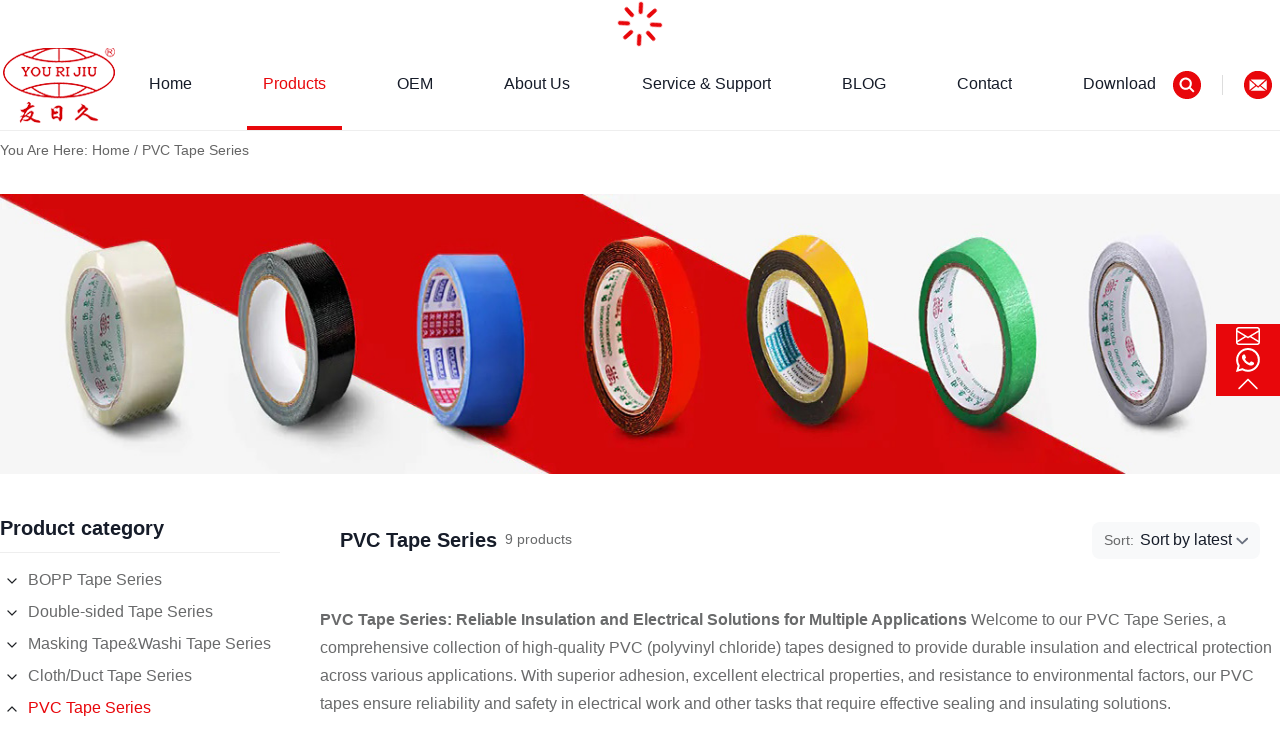

--- FILE ---
content_type: text/html; charset=UTF-8
request_url: https://www.yyjnd.com/pvc-tape-series/
body_size: 42421
content:
<!DOCTYPE html>
<html lang="en">

<head><meta charset="UTF-8" /><script>if(navigator.userAgent.match(/MSIE|Internet Explorer/i)||navigator.userAgent.match(/Trident\/7\..*?rv:11/i)){var href=document.location.href;if(!href.match(/[?&]nowprocket/)){if(href.indexOf("?")==-1){if(href.indexOf("#")==-1){document.location.href=href+"?nowprocket=1"}else{document.location.href=href.replace("#","?nowprocket=1#")}}else{if(href.indexOf("#")==-1){document.location.href=href+"&nowprocket=1"}else{document.location.href=href.replace("#","&nowprocket=1#")}}}}</script><script>(()=>{class RocketLazyLoadScripts{constructor(){this.v="2.0.4",this.userEvents=["keydown","keyup","mousedown","mouseup","mousemove","mouseover","mouseout","touchmove","touchstart","touchend","touchcancel","wheel","click","dblclick","input"],this.attributeEvents=["onblur","onclick","oncontextmenu","ondblclick","onfocus","onmousedown","onmouseenter","onmouseleave","onmousemove","onmouseout","onmouseover","onmouseup","onmousewheel","onscroll","onsubmit"]}async t(){this.i(),this.o(),/iP(ad|hone)/.test(navigator.userAgent)&&this.h(),this.u(),this.l(this),this.m(),this.k(this),this.p(this),this._(),await Promise.all([this.R(),this.L()]),this.lastBreath=Date.now(),this.S(this),this.P(),this.D(),this.O(),this.M(),await this.C(this.delayedScripts.normal),await this.C(this.delayedScripts.defer),await this.C(this.delayedScripts.async),await this.T(),await this.F(),await this.j(),await this.A(),window.dispatchEvent(new Event("rocket-allScriptsLoaded")),this.everythingLoaded=!0,this.lastTouchEnd&&await new Promise(t=>setTimeout(t,500-Date.now()+this.lastTouchEnd)),this.I(),this.H(),this.U(),this.W()}i(){this.CSPIssue=sessionStorage.getItem("rocketCSPIssue"),document.addEventListener("securitypolicyviolation",t=>{this.CSPIssue||"script-src-elem"!==t.violatedDirective||"data"!==t.blockedURI||(this.CSPIssue=!0,sessionStorage.setItem("rocketCSPIssue",!0))},{isRocket:!0})}o(){window.addEventListener("pageshow",t=>{this.persisted=t.persisted,this.realWindowLoadedFired=!0},{isRocket:!0}),window.addEventListener("pagehide",()=>{this.onFirstUserAction=null},{isRocket:!0})}h(){let t;function e(e){t=e}window.addEventListener("touchstart",e,{isRocket:!0}),window.addEventListener("touchend",function i(o){o.changedTouches[0]&&t.changedTouches[0]&&Math.abs(o.changedTouches[0].pageX-t.changedTouches[0].pageX)<10&&Math.abs(o.changedTouches[0].pageY-t.changedTouches[0].pageY)<10&&o.timeStamp-t.timeStamp<200&&(window.removeEventListener("touchstart",e,{isRocket:!0}),window.removeEventListener("touchend",i,{isRocket:!0}),"INPUT"===o.target.tagName&&"text"===o.target.type||(o.target.dispatchEvent(new TouchEvent("touchend",{target:o.target,bubbles:!0})),o.target.dispatchEvent(new MouseEvent("mouseover",{target:o.target,bubbles:!0})),o.target.dispatchEvent(new PointerEvent("click",{target:o.target,bubbles:!0,cancelable:!0,detail:1,clientX:o.changedTouches[0].clientX,clientY:o.changedTouches[0].clientY})),event.preventDefault()))},{isRocket:!0})}q(t){this.userActionTriggered||("mousemove"!==t.type||this.firstMousemoveIgnored?"keyup"===t.type||"mouseover"===t.type||"mouseout"===t.type||(this.userActionTriggered=!0,this.onFirstUserAction&&this.onFirstUserAction()):this.firstMousemoveIgnored=!0),"click"===t.type&&t.preventDefault(),t.stopPropagation(),t.stopImmediatePropagation(),"touchstart"===this.lastEvent&&"touchend"===t.type&&(this.lastTouchEnd=Date.now()),"click"===t.type&&(this.lastTouchEnd=0),this.lastEvent=t.type,t.composedPath&&t.composedPath()[0].getRootNode()instanceof ShadowRoot&&(t.rocketTarget=t.composedPath()[0]),this.savedUserEvents.push(t)}u(){this.savedUserEvents=[],this.userEventHandler=this.q.bind(this),this.userEvents.forEach(t=>window.addEventListener(t,this.userEventHandler,{passive:!1,isRocket:!0})),document.addEventListener("visibilitychange",this.userEventHandler,{isRocket:!0})}U(){this.userEvents.forEach(t=>window.removeEventListener(t,this.userEventHandler,{passive:!1,isRocket:!0})),document.removeEventListener("visibilitychange",this.userEventHandler,{isRocket:!0}),this.savedUserEvents.forEach(t=>{(t.rocketTarget||t.target).dispatchEvent(new window[t.constructor.name](t.type,t))})}m(){const t="return false",e=Array.from(this.attributeEvents,t=>"data-rocket-"+t),i="["+this.attributeEvents.join("],[")+"]",o="[data-rocket-"+this.attributeEvents.join("],[data-rocket-")+"]",s=(e,i,o)=>{o&&o!==t&&(e.setAttribute("data-rocket-"+i,o),e["rocket"+i]=new Function("event",o),e.setAttribute(i,t))};new MutationObserver(t=>{for(const n of t)"attributes"===n.type&&(n.attributeName.startsWith("data-rocket-")||this.everythingLoaded?n.attributeName.startsWith("data-rocket-")&&this.everythingLoaded&&this.N(n.target,n.attributeName.substring(12)):s(n.target,n.attributeName,n.target.getAttribute(n.attributeName))),"childList"===n.type&&n.addedNodes.forEach(t=>{if(t.nodeType===Node.ELEMENT_NODE)if(this.everythingLoaded)for(const i of[t,...t.querySelectorAll(o)])for(const t of i.getAttributeNames())e.includes(t)&&this.N(i,t.substring(12));else for(const e of[t,...t.querySelectorAll(i)])for(const t of e.getAttributeNames())this.attributeEvents.includes(t)&&s(e,t,e.getAttribute(t))})}).observe(document,{subtree:!0,childList:!0,attributeFilter:[...this.attributeEvents,...e]})}I(){this.attributeEvents.forEach(t=>{document.querySelectorAll("[data-rocket-"+t+"]").forEach(e=>{this.N(e,t)})})}N(t,e){const i=t.getAttribute("data-rocket-"+e);i&&(t.setAttribute(e,i),t.removeAttribute("data-rocket-"+e))}k(t){Object.defineProperty(HTMLElement.prototype,"onclick",{get(){return this.rocketonclick||null},set(e){this.rocketonclick=e,this.setAttribute(t.everythingLoaded?"onclick":"data-rocket-onclick","this.rocketonclick(event)")}})}S(t){function e(e,i){let o=e[i];e[i]=null,Object.defineProperty(e,i,{get:()=>o,set(s){t.everythingLoaded?o=s:e["rocket"+i]=o=s}})}e(document,"onreadystatechange"),e(window,"onload"),e(window,"onpageshow");try{Object.defineProperty(document,"readyState",{get:()=>t.rocketReadyState,set(e){t.rocketReadyState=e},configurable:!0}),document.readyState="loading"}catch(t){console.log("WPRocket DJE readyState conflict, bypassing")}}l(t){this.originalAddEventListener=EventTarget.prototype.addEventListener,this.originalRemoveEventListener=EventTarget.prototype.removeEventListener,this.savedEventListeners=[],EventTarget.prototype.addEventListener=function(e,i,o){o&&o.isRocket||!t.B(e,this)&&!t.userEvents.includes(e)||t.B(e,this)&&!t.userActionTriggered||e.startsWith("rocket-")||t.everythingLoaded?t.originalAddEventListener.call(this,e,i,o):(t.savedEventListeners.push({target:this,remove:!1,type:e,func:i,options:o}),"mouseenter"!==e&&"mouseleave"!==e||t.originalAddEventListener.call(this,e,t.savedUserEvents.push,o))},EventTarget.prototype.removeEventListener=function(e,i,o){o&&o.isRocket||!t.B(e,this)&&!t.userEvents.includes(e)||t.B(e,this)&&!t.userActionTriggered||e.startsWith("rocket-")||t.everythingLoaded?t.originalRemoveEventListener.call(this,e,i,o):t.savedEventListeners.push({target:this,remove:!0,type:e,func:i,options:o})}}J(t,e){this.savedEventListeners=this.savedEventListeners.filter(i=>{let o=i.type,s=i.target||window;return e!==o||t!==s||(this.B(o,s)&&(i.type="rocket-"+o),this.$(i),!1)})}H(){EventTarget.prototype.addEventListener=this.originalAddEventListener,EventTarget.prototype.removeEventListener=this.originalRemoveEventListener,this.savedEventListeners.forEach(t=>this.$(t))}$(t){t.remove?this.originalRemoveEventListener.call(t.target,t.type,t.func,t.options):this.originalAddEventListener.call(t.target,t.type,t.func,t.options)}p(t){let e;function i(e){return t.everythingLoaded?e:e.split(" ").map(t=>"load"===t||t.startsWith("load.")?"rocket-jquery-load":t).join(" ")}function o(o){function s(e){const s=o.fn[e];o.fn[e]=o.fn.init.prototype[e]=function(){return this[0]===window&&t.userActionTriggered&&("string"==typeof arguments[0]||arguments[0]instanceof String?arguments[0]=i(arguments[0]):"object"==typeof arguments[0]&&Object.keys(arguments[0]).forEach(t=>{const e=arguments[0][t];delete arguments[0][t],arguments[0][i(t)]=e})),s.apply(this,arguments),this}}if(o&&o.fn&&!t.allJQueries.includes(o)){const e={DOMContentLoaded:[],"rocket-DOMContentLoaded":[]};for(const t in e)document.addEventListener(t,()=>{e[t].forEach(t=>t())},{isRocket:!0});o.fn.ready=o.fn.init.prototype.ready=function(i){function s(){parseInt(o.fn.jquery)>2?setTimeout(()=>i.bind(document)(o)):i.bind(document)(o)}return"function"==typeof i&&(t.realDomReadyFired?!t.userActionTriggered||t.fauxDomReadyFired?s():e["rocket-DOMContentLoaded"].push(s):e.DOMContentLoaded.push(s)),o([])},s("on"),s("one"),s("off"),t.allJQueries.push(o)}e=o}t.allJQueries=[],o(window.jQuery),Object.defineProperty(window,"jQuery",{get:()=>e,set(t){o(t)}})}P(){const t=new Map;document.write=document.writeln=function(e){const i=document.currentScript,o=document.createRange(),s=i.parentElement;let n=t.get(i);void 0===n&&(n=i.nextSibling,t.set(i,n));const c=document.createDocumentFragment();o.setStart(c,0),c.appendChild(o.createContextualFragment(e)),s.insertBefore(c,n)}}async R(){return new Promise(t=>{this.userActionTriggered?t():this.onFirstUserAction=t})}async L(){return new Promise(t=>{document.addEventListener("DOMContentLoaded",()=>{this.realDomReadyFired=!0,t()},{isRocket:!0})})}async j(){return this.realWindowLoadedFired?Promise.resolve():new Promise(t=>{window.addEventListener("load",t,{isRocket:!0})})}M(){this.pendingScripts=[];this.scriptsMutationObserver=new MutationObserver(t=>{for(const e of t)e.addedNodes.forEach(t=>{"SCRIPT"!==t.tagName||t.noModule||t.isWPRocket||this.pendingScripts.push({script:t,promise:new Promise(e=>{const i=()=>{const i=this.pendingScripts.findIndex(e=>e.script===t);i>=0&&this.pendingScripts.splice(i,1),e()};t.addEventListener("load",i,{isRocket:!0}),t.addEventListener("error",i,{isRocket:!0}),setTimeout(i,1e3)})})})}),this.scriptsMutationObserver.observe(document,{childList:!0,subtree:!0})}async F(){await this.X(),this.pendingScripts.length?(await this.pendingScripts[0].promise,await this.F()):this.scriptsMutationObserver.disconnect()}D(){this.delayedScripts={normal:[],async:[],defer:[]},document.querySelectorAll("script[type$=rocketlazyloadscript]").forEach(t=>{t.hasAttribute("data-rocket-src")?t.hasAttribute("async")&&!1!==t.async?this.delayedScripts.async.push(t):t.hasAttribute("defer")&&!1!==t.defer||"module"===t.getAttribute("data-rocket-type")?this.delayedScripts.defer.push(t):this.delayedScripts.normal.push(t):this.delayedScripts.normal.push(t)})}async _(){await this.L();let t=[];document.querySelectorAll("script[type$=rocketlazyloadscript][data-rocket-src]").forEach(e=>{let i=e.getAttribute("data-rocket-src");if(i&&!i.startsWith("data:")){i.startsWith("//")&&(i=location.protocol+i);try{const o=new URL(i).origin;o!==location.origin&&t.push({src:o,crossOrigin:e.crossOrigin||"module"===e.getAttribute("data-rocket-type")})}catch(t){}}}),t=[...new Map(t.map(t=>[JSON.stringify(t),t])).values()],this.Y(t,"preconnect")}async G(t){if(await this.K(),!0!==t.noModule||!("noModule"in HTMLScriptElement.prototype))return new Promise(e=>{let i;function o(){(i||t).setAttribute("data-rocket-status","executed"),e()}try{if(navigator.userAgent.includes("Firefox/")||""===navigator.vendor||this.CSPIssue)i=document.createElement("script"),[...t.attributes].forEach(t=>{let e=t.nodeName;"type"!==e&&("data-rocket-type"===e&&(e="type"),"data-rocket-src"===e&&(e="src"),i.setAttribute(e,t.nodeValue))}),t.text&&(i.text=t.text),t.nonce&&(i.nonce=t.nonce),i.hasAttribute("src")?(i.addEventListener("load",o,{isRocket:!0}),i.addEventListener("error",()=>{i.setAttribute("data-rocket-status","failed-network"),e()},{isRocket:!0}),setTimeout(()=>{i.isConnected||e()},1)):(i.text=t.text,o()),i.isWPRocket=!0,t.parentNode.replaceChild(i,t);else{const i=t.getAttribute("data-rocket-type"),s=t.getAttribute("data-rocket-src");i?(t.type=i,t.removeAttribute("data-rocket-type")):t.removeAttribute("type"),t.addEventListener("load",o,{isRocket:!0}),t.addEventListener("error",i=>{this.CSPIssue&&i.target.src.startsWith("data:")?(console.log("WPRocket: CSP fallback activated"),t.removeAttribute("src"),this.G(t).then(e)):(t.setAttribute("data-rocket-status","failed-network"),e())},{isRocket:!0}),s?(t.fetchPriority="high",t.removeAttribute("data-rocket-src"),t.src=s):t.src="data:text/javascript;base64,"+window.btoa(unescape(encodeURIComponent(t.text)))}}catch(i){t.setAttribute("data-rocket-status","failed-transform"),e()}});t.setAttribute("data-rocket-status","skipped")}async C(t){const e=t.shift();return e?(e.isConnected&&await this.G(e),this.C(t)):Promise.resolve()}O(){this.Y([...this.delayedScripts.normal,...this.delayedScripts.defer,...this.delayedScripts.async],"preload")}Y(t,e){this.trash=this.trash||[];let i=!0;var o=document.createDocumentFragment();t.forEach(t=>{const s=t.getAttribute&&t.getAttribute("data-rocket-src")||t.src;if(s&&!s.startsWith("data:")){const n=document.createElement("link");n.href=s,n.rel=e,"preconnect"!==e&&(n.as="script",n.fetchPriority=i?"high":"low"),t.getAttribute&&"module"===t.getAttribute("data-rocket-type")&&(n.crossOrigin=!0),t.crossOrigin&&(n.crossOrigin=t.crossOrigin),t.integrity&&(n.integrity=t.integrity),t.nonce&&(n.nonce=t.nonce),o.appendChild(n),this.trash.push(n),i=!1}}),document.head.appendChild(o)}W(){this.trash.forEach(t=>t.remove())}async T(){try{document.readyState="interactive"}catch(t){}this.fauxDomReadyFired=!0;try{await this.K(),this.J(document,"readystatechange"),document.dispatchEvent(new Event("rocket-readystatechange")),await this.K(),document.rocketonreadystatechange&&document.rocketonreadystatechange(),await this.K(),this.J(document,"DOMContentLoaded"),document.dispatchEvent(new Event("rocket-DOMContentLoaded")),await this.K(),this.J(window,"DOMContentLoaded"),window.dispatchEvent(new Event("rocket-DOMContentLoaded"))}catch(t){console.error(t)}}async A(){try{document.readyState="complete"}catch(t){}try{await this.K(),this.J(document,"readystatechange"),document.dispatchEvent(new Event("rocket-readystatechange")),await this.K(),document.rocketonreadystatechange&&document.rocketonreadystatechange(),await this.K(),this.J(window,"load"),window.dispatchEvent(new Event("rocket-load")),await this.K(),window.rocketonload&&window.rocketonload(),await this.K(),this.allJQueries.forEach(t=>t(window).trigger("rocket-jquery-load")),await this.K(),this.J(window,"pageshow");const t=new Event("rocket-pageshow");t.persisted=this.persisted,window.dispatchEvent(t),await this.K(),window.rocketonpageshow&&window.rocketonpageshow({persisted:this.persisted})}catch(t){console.error(t)}}async K(){Date.now()-this.lastBreath>45&&(await this.X(),this.lastBreath=Date.now())}async X(){return document.hidden?new Promise(t=>setTimeout(t)):new Promise(t=>requestAnimationFrame(t))}B(t,e){return e===document&&"readystatechange"===t||(e===document&&"DOMContentLoaded"===t||(e===window&&"DOMContentLoaded"===t||(e===window&&"load"===t||e===window&&"pageshow"===t)))}static run(){(new RocketLazyLoadScripts).t()}}RocketLazyLoadScripts.run()})();</script>
    
    <meta http-equiv="X-UA-Compatible" content="IE=edge" />
    <meta name="viewport" content="width=device-width, initial-scale=1.0" />
    <meta name='robots' content='index, follow, max-image-preview:large, max-snippet:-1, max-video-preview:-1' />
	<style>img:is([sizes="auto" i], [sizes^="auto," i]) { contain-intrinsic-size: 3000px 1500px }</style>
	<meta name="viewport" content="width=device-width, initial-scale=1">
	<!-- This site is optimized with the Yoast SEO plugin v25.1 - https://yoast.com/wordpress/plugins/seo/ -->
	<title>PVC Tape Series - Youyi</title>
<link crossorigin data-rocket-preload as="font" href="https://www.yyjnd.com/lib/font/f4b63575ae946584c1c8.woff" rel="preload">
<style id="rocket-critical-css">ul{box-sizing:border-box}:root{--wp--preset--font-size--normal:16px;--wp--preset--font-size--huge:42px}@font-face{font-display:swap;font-family:bootstrap-icons;src:url(/lib/font/6d63d0501e5ed7b79dab.woff2) format("woff2"),url(/lib/font/4753c5ba57962b4d7bf8.woff) format("woff")}.bi:before,[class*=" bi-"]:before{-webkit-font-smoothing:antialiased;-moz-osx-font-smoothing:grayscale;display:inline-block;font-family:bootstrap-icons!important;font-style:normal;font-variant:normal;font-weight:400!important;line-height:1;text-transform:none;vertical-align:-.125em}.bi-chat:before{content:"\f268"}.bi-chevron-up:before{content:"\f286"}.bi-envelope:before{content:"\f32f"}.bi-filter:before{content:"\f3ca"}.bi-search:before{content:"\f52a"}.bi-whatsapp:before{content:"\f618"}.bi-x-lg:before{content:"\f659"}:root{--swiper-theme-color:#007aff}:root{--swiper-navigation-size:44px}*,:after,:before{border:0 solid #eee;box-sizing:border-box}:after,:before{--tw-content:""}html{-webkit-text-size-adjust:100%;font-feature-settings:normal;font-family:SourceHanSansCN,Arial,Helvetica,ui-sans-serif,system-ui,-apple-system,BlinkMacSystemFont,Segoe UI,Roboto,Helvetica Neue,Noto Sans,sans-serif,Apple Color Emoji,Segoe UI Emoji,Segoe UI Symbol,Noto Color Emoji;font-variation-settings:normal;line-height:1.5;-moz-tab-size:4;-o-tab-size:4;tab-size:4}body{line-height:inherit;margin:0}h1,h2,h3{font-size:inherit;font-weight:inherit}a{color:inherit;text-decoration:inherit}button,input,select,textarea{color:inherit;font-family:inherit;font-size:100%;font-weight:inherit;line-height:inherit;margin:0;padding:0}button,select{text-transform:none}[type=submit],button{-webkit-appearance:button;background-color:transparent;background-image:none}:-moz-focusring{outline:auto}:-moz-ui-invalid{box-shadow:none}::-webkit-inner-spin-button,::-webkit-outer-spin-button{height:auto}[type=search]{-webkit-appearance:textfield;outline-offset:-2px}::-webkit-search-decoration{-webkit-appearance:none}::-webkit-file-upload-button{-webkit-appearance:button;font:inherit}h1,h2,h3,p{margin:0}ul{list-style:none;margin:0;padding:0}textarea{resize:vertical}input::-moz-placeholder,textarea::-moz-placeholder{color:#9ca3af}iframe,img,svg{display:block;vertical-align:middle}img{height:auto;max-width:100%}[type=email],[type=search],[type=text],select,textarea{--tw-shadow:0 0 #0000;-webkit-appearance:none;-moz-appearance:none;appearance:none;background-color:#fff;border-color:#6b7280;border-radius:0;border-width:1px;font-size:1rem;line-height:1.5rem;padding:.5rem .75rem}input::-moz-placeholder,textarea::-moz-placeholder{color:#6b7280;opacity:1}::-webkit-datetime-edit-fields-wrapper{padding:0}::-webkit-date-and-time-value{min-height:1.5em}::-webkit-datetime-edit,::-webkit-datetime-edit-day-field,::-webkit-datetime-edit-hour-field,::-webkit-datetime-edit-meridiem-field,::-webkit-datetime-edit-millisecond-field,::-webkit-datetime-edit-minute-field,::-webkit-datetime-edit-month-field,::-webkit-datetime-edit-second-field,::-webkit-datetime-edit-year-field{padding-bottom:0;padding-top:0}select{background-image:url("data:image/svg+xml;charset=utf-8,%3Csvg xmlns='http://www.w3.org/2000/svg' fill='none' viewBox='0 0 20 20'%3E%3Cpath stroke='%236b7280' stroke-linecap='round' stroke-linejoin='round' stroke-width='1.5' d='m6 8 4 4 4-4'/%3E%3C/svg%3E");background-position:right .5rem center;background-repeat:no-repeat;background-size:1.5em 1.5em;padding-right:2.5rem;-webkit-print-color-adjust:exact;print-color-adjust:exact}@media (min-width:1280px){::-webkit-scrollbar{--tw-bg-opacity:1;background-color:rgb(241 241 241/var(--tw-bg-opacity));width:.5rem}::-webkit-scrollbar-thumb{--tw-bg-opacity:1;background-color:rgb(193 193 193/var(--tw-bg-opacity))}@media (min-width:1280px){::-webkit-scrollbar-thumb:hover{--tw-bg-opacity:1;background-color:rgb(168 168 168/var(--tw-bg-opacity))}::-webkit-scrollbar-thumb:active{--tw-bg-opacity:1;background-color:rgb(120 120 120/var(--tw-bg-opacity))}}}@font-face{font-display:swap;font-family:SourceHanSansCN;font-style:normal;font-weight:400;src:url(/lib/font/f4b63575ae946584c1c8.woff)}@font-face{font-display:swap;font-family:SourceHanSansCN;font-style:medium;font-weight:500;src:url(/lib/font/f4b63575ae946584c1c8.woff)}@font-face{font-display:swap;font-family:SourceHanSansCN;font-style:bold;font-weight:700;src:url(/lib/font/638221ad83335a5fc0bc.woff)}body{--tw-text-opacity:1;color:rgb(105 106 107/var(--tw-text-opacity));min-width:23.4375rem;overflow-x:hidden;scroll-behavior:auto}@media (max-width:767.98px){body{font-size:.875rem}}form{margin:0}input,textarea{background-color:inherit;border-width:1px;padding-left:1rem;padding-right:1rem;resize:none;width:100%}input::-moz-placeholder,textarea::-moz-placeholder{--tw-text-opacity:1;color:rgb(141 141 141/var(--tw-text-opacity))}iframe{max-height:100%;max-width:100%}.w{margin-left:auto;margin-right:auto;max-width:85.625rem;width:100%}@media (max-width:1535.98px){.w{max-width:80rem}}@media (max-width:1279.98px){.w{max-width:64rem}}@media (max-width:1023.98px){.w{max-width:48rem}}@media (max-width:767.98px){.w{max-width:40rem}}.base-container{margin-left:auto;margin-right:auto;max-width:120rem;position:relative}.form-input,.form-textarea{--tw-border-opacity:1!important;border-color:rgb(221 221 221/var(--tw-border-opacity))!important}.bi{fill:currentColor;display:inline-block;line-height:0!important;vertical-align:middle}*,:after,:before{--tw-border-spacing-x:0;--tw-border-spacing-y:0;--tw-translate-x:0;--tw-translate-y:0;--tw-rotate:0;--tw-skew-x:0;--tw-skew-y:0;--tw-scale-x:1;--tw-scale-y:1;--tw-pan-x:;--tw-pan-y:;--tw-pinch-zoom:;--tw-scroll-snap-strictness:proximity;--tw-gradient-from-position:;--tw-gradient-via-position:;--tw-gradient-to-position:;--tw-ordinal:;--tw-slashed-zero:;--tw-numeric-figure:;--tw-numeric-spacing:;--tw-numeric-fraction:;--tw-ring-inset:;--tw-ring-offset-width:0px;--tw-ring-offset-color:#fff;--tw-ring-color:rgba(59,130,246,.5);--tw-ring-offset-shadow:0 0 #0000;--tw-ring-shadow:0 0 #0000;--tw-shadow:0 0 #0000;--tw-shadow-colored:0 0 #0000;--tw-blur:;--tw-brightness:;--tw-contrast:;--tw-grayscale:;--tw-hue-rotate:;--tw-invert:;--tw-saturate:;--tw-sepia:;--tw-drop-shadow:;--tw-backdrop-blur:;--tw-backdrop-brightness:;--tw-backdrop-contrast:;--tw-backdrop-grayscale:;--tw-backdrop-hue-rotate:;--tw-backdrop-invert:;--tw-backdrop-opacity:;--tw-backdrop-saturate:;--tw-backdrop-sepia:}::backdrop{--tw-border-spacing-x:0;--tw-border-spacing-y:0;--tw-translate-x:0;--tw-translate-y:0;--tw-rotate:0;--tw-skew-x:0;--tw-skew-y:0;--tw-scale-x:1;--tw-scale-y:1;--tw-pan-x:;--tw-pan-y:;--tw-pinch-zoom:;--tw-scroll-snap-strictness:proximity;--tw-gradient-from-position:;--tw-gradient-via-position:;--tw-gradient-to-position:;--tw-ordinal:;--tw-slashed-zero:;--tw-numeric-figure:;--tw-numeric-spacing:;--tw-numeric-fraction:;--tw-ring-inset:;--tw-ring-offset-width:0px;--tw-ring-offset-color:#fff;--tw-ring-color:rgba(59,130,246,.5);--tw-ring-offset-shadow:0 0 #0000;--tw-ring-shadow:0 0 #0000;--tw-shadow:0 0 #0000;--tw-shadow-colored:0 0 #0000;--tw-blur:;--tw-brightness:;--tw-contrast:;--tw-grayscale:;--tw-hue-rotate:;--tw-invert:;--tw-saturate:;--tw-sepia:;--tw-drop-shadow:;--tw-backdrop-blur:;--tw-backdrop-brightness:;--tw-backdrop-contrast:;--tw-backdrop-grayscale:;--tw-backdrop-hue-rotate:;--tw-backdrop-invert:;--tw-backdrop-opacity:;--tw-backdrop-saturate:;--tw-backdrop-sepia:}.prose{color:#696a6b;max-width:65ch}.prose{--tw-prose-body:#374151;--tw-prose-headings:#111827;--tw-prose-lead:#4b5563;--tw-prose-links:#111827;--tw-prose-bold:#111827;--tw-prose-counters:#6b7280;--tw-prose-bullets:#d1d5db;--tw-prose-hr:#e5e7eb;--tw-prose-quotes:#111827;--tw-prose-quote-borders:#e5e7eb;--tw-prose-captions:#6b7280;--tw-prose-code:#111827;--tw-prose-pre-code:#e5e7eb;--tw-prose-pre-bg:#1f2937;--tw-prose-th-borders:#d1d5db;--tw-prose-td-borders:#e5e7eb;--tw-prose-invert-body:#d1d5db;--tw-prose-invert-headings:#fff;--tw-prose-invert-lead:#9ca3af;--tw-prose-invert-links:#fff;--tw-prose-invert-bold:#fff;--tw-prose-invert-counters:#9ca3af;--tw-prose-invert-bullets:#4b5563;--tw-prose-invert-hr:#374151;--tw-prose-invert-quotes:#f3f4f6;--tw-prose-invert-quote-borders:#374151;--tw-prose-invert-captions:#9ca3af;--tw-prose-invert-code:#fff;--tw-prose-invert-pre-code:#d1d5db;--tw-prose-invert-pre-bg:rgba(0,0,0,.5);--tw-prose-invert-th-borders:#4b5563;--tw-prose-invert-td-borders:#374151;font-size:1rem;line-height:1.75}.form-input,.form-textarea{--tw-shadow:0 0 #0000;-webkit-appearance:none;-moz-appearance:none;appearance:none;background-color:#fff;border-color:#6b7280;border-radius:0;border-width:1px;font-size:1rem;line-height:1.5rem;padding:.5rem .75rem}.form-input::-moz-placeholder,.form-textarea::-moz-placeholder{color:#6b7280;opacity:1}.form-input::-webkit-datetime-edit-fields-wrapper{padding:0}.form-input::-webkit-date-and-time-value{min-height:1.5em}.form-input::-webkit-datetime-edit,.form-input::-webkit-datetime-edit-day-field,.form-input::-webkit-datetime-edit-hour-field,.form-input::-webkit-datetime-edit-meridiem-field,.form-input::-webkit-datetime-edit-millisecond-field,.form-input::-webkit-datetime-edit-minute-field,.form-input::-webkit-datetime-edit-month-field,.form-input::-webkit-datetime-edit-second-field,.form-input::-webkit-datetime-edit-year-field{padding-bottom:0;padding-top:0}.c-btn2{--tw-border-opacity:1;--tw-bg-opacity:1;--tw-text-opacity:1;background-color:rgb(232 7 11/var(--tw-bg-opacity));border-color:rgb(232 7 11/var(--tw-border-opacity));border-width:1px;color:rgb(255 255 255/var(--tw-text-opacity));display:inline-block;min-width:11.25rem;padding:.875rem 2rem;text-align:center}@media (max-width:1279.98px){.c-btn2{min-width:0;padding-left:1.5rem;padding-right:1.5rem}}.fixed{position:fixed}.absolute{position:absolute}.relative{position:relative}.sticky{position:sticky}.inset-0{inset:0}.-left-\[100\%\]{left:-100%}.bottom-0{bottom:0}.left-0{left:0}.left-1\/2{left:50%}.right-0{right:0}.right-3{right:.75rem}.top-0{top:0}.top-1\/2{top:50%}.top-3{top:.75rem}.top-\[7\.5rem\]{top:7.5rem}.z-30{z-index:30}.z-40{z-index:40}.z-50{z-index:50}.col-span-2{grid-column:span 2/span 2}.mx-3{margin-left:.75rem;margin-right:.75rem}.mx-\[\.625rem\]{margin-left:.625rem;margin-right:.625rem}.mx-auto{margin-left:auto;margin-right:auto}.-mr-10{margin-right:-2.5rem}.mb-10{margin-bottom:2.5rem}.mb-20{margin-bottom:5rem}.mb-4{margin-bottom:1rem}.mb-5{margin-bottom:1.25rem}.mb-8{margin-bottom:2rem}.mb-\[6px\]{margin-bottom:6px}.ml-10{margin-left:2.5rem}.ml-2{margin-left:.5rem}.ml-\[1\.875rem\]{margin-left:1.875rem}.ml-auto{margin-left:auto}.mr-1{margin-right:.25rem}.mr-2{margin-right:.5rem}.mr-4{margin-right:1rem}.mr-\[\.375rem\]{margin-right:.375rem}.mr-\[\.4375rem\]{margin-right:.4375rem}.mt-1{margin-top:.25rem}.mt-10{margin-top:2.5rem}.mt-2{margin-top:.5rem}.mt-5{margin-top:1.25rem}.mt-8{margin-top:2rem}.box-border{box-sizing:border-box}.block{display:block}.inline-block{display:inline-block}.flex{display:flex}.grid{display:grid}.hidden{display:none}.aspect-\[134\/32\]{aspect-ratio:134/32}.aspect-square{aspect-ratio:1/1}.aspect-video{aspect-ratio:16/9}.h-10{height:2.5rem}.h-12{height:3rem}.h-16{height:4rem}.h-4{height:1rem}.h-5{height:1.25rem}.h-6{height:1.5rem}.h-\[36px\]{height:36px}.h-\[5\.625rem\]{height:5.625rem}.h-full{height:100%}.max-h-\[90vh\]{max-height:90vh}.w-10{width:2.5rem}.w-16{width:4rem}.w-20{width:5rem}.w-4{width:1rem}.w-5{width:1.25rem}.w-6{width:1.5rem}.w-\[16\.25rem\]{width:16.25rem}.w-\[280px\]{width:280px}.w-auto{width:auto}.w-full{width:100%}.w-px{width:1px}.max-w-4xl{max-width:56rem}.max-w-\[220px\]{max-width:220px}.max-w-\[46\.875rem\]{max-width:46.875rem}.max-w-\[62\.5rem\]{max-width:62.5rem}.max-w-none{max-width:none}.max-w-xl{max-width:36rem}.max-w-xs{max-width:20rem}.flex-1{flex:1 1 0%}.flex-none{flex:none}.flex-shrink-0{flex-shrink:0}.flex-grow{flex-grow:1}.-translate-x-1\/2{--tw-translate-x:-50%}.-translate-x-1\/2,.-translate-y-1\/2{transform:translate(var(--tw-translate-x),var(--tw-translate-y)) rotate(var(--tw-rotate)) skewX(var(--tw-skew-x)) skewY(var(--tw-skew-y)) scaleX(var(--tw-scale-x)) scaleY(var(--tw-scale-y))}.-translate-y-1\/2{--tw-translate-y:-50%}.animate-fadeIn{animation:fadeIn .6s cubic-bezier(.5,0,0,1) backwards}.animate-fadeInDown{animation:fadeInDown .6s cubic-bezier(.5,0,0,1) backwards}.animate-fadeInRight{animation:fadeInRight .6s cubic-bezier(.5,0,0,1) backwards}@keyframes spin{to{transform:rotate(1turn)}}.animate-spin{animation:spin 1s linear infinite}@keyframes whatsapp{0%{transform:scale(1) translateX(0)}20%{transform:scale(1.2) translateX(0)}40%{transform:scale(1.2) translateX(-.1rem)}50%{transform:scale(1.2) translateX(.1rem)}60%{transform:scale(1.2) translateX(-.1rem)}70%{transform:scale(1.2) translateX(.1rem)}80%{transform:scale(1.2) translateX(0)}to{transform:scale(1) translateX(0)}}.animate-whatsapp{animation:whatsapp 1s infinite backwards}.grid-cols-2{grid-template-columns:repeat(2,minmax(0,1fr))}.grid-cols-3{grid-template-columns:repeat(3,minmax(0,1fr))}.grid-cols-4{grid-template-columns:repeat(4,minmax(0,1fr))}.flex-wrap{flex-wrap:wrap}.items-center{align-items:center}.justify-center{justify-content:center}.justify-between{justify-content:space-between}.gap-10{gap:2.5rem}.gap-4{gap:1rem}.gap-5{gap:1.25rem}.space-y-2>:not([hidden])~:not([hidden]){--tw-space-y-reverse:0;margin-bottom:calc(.5rem*var(--tw-space-y-reverse));margin-top:calc(.5rem*(1 - var(--tw-space-y-reverse)))}.space-y-6>:not([hidden])~:not([hidden]){--tw-space-y-reverse:0;margin-bottom:calc(1.5rem*var(--tw-space-y-reverse));margin-top:calc(1.5rem*(1 - var(--tw-space-y-reverse)))}.divide-x>:not([hidden])~:not([hidden]){--tw-divide-x-reverse:0;border-left-width:calc(1px*(1 - var(--tw-divide-x-reverse)));border-right-width:calc(1px*var(--tw-divide-x-reverse))}.self-start{align-self:flex-start}.overflow-hidden{overflow:hidden}.overflow-y-auto{overflow-y:auto}.overflow-x-hidden{overflow-x:hidden}.truncate{overflow:hidden;text-overflow:ellipsis}.truncate{white-space:nowrap}.rounded-full{border-radius:9999px}.rounded-lg{border-radius:.5rem}.rounded-sm{border-radius:.125rem}.border{border-width:1px}.border-0{border-width:0}.border-b{border-bottom-width:1px}.border-l{border-left-width:1px}.border-r{border-right-width:1px}.border-none{border-style:none}.border-\[\#EEEEEE\]{--tw-border-opacity:1;border-color:rgb(238 238 238/var(--tw-border-opacity))}.border-\[\#dddddd\]{--tw-border-opacity:1;border-color:rgb(221 221 221/var(--tw-border-opacity))}.border-main{--tw-border-opacity:1;border-color:rgb(232 7 11/var(--tw-border-opacity))}.\!bg-\[\#f8f9fa\]{--tw-bg-opacity:1!important;background-color:rgb(248 249 250/var(--tw-bg-opacity))!important}.bg-\[\#f5f5f5\]{--tw-bg-opacity:1;background-color:rgb(245 245 245/var(--tw-bg-opacity))}.bg-\[\#f8f9fa\]{--tw-bg-opacity:1;background-color:rgb(248 249 250/var(--tw-bg-opacity))}.bg-black\/30{background-color:rgba(0,0,0,.3)}.bg-black\/70{background-color:rgba(0,0,0,.7)}.bg-border{--tw-bg-opacity:1;background-color:rgb(230 230 230/var(--tw-bg-opacity))}.bg-main{--tw-bg-opacity:1;background-color:rgb(232 7 11/var(--tw-bg-opacity))}.bg-nav-top{--tw-bg-opacity:1;background-color:rgb(246 248 252/var(--tw-bg-opacity))}.bg-white{--tw-bg-opacity:1;background-color:rgb(255 255 255/var(--tw-bg-opacity))}.\!bg-\[right_-0\.4rem_center\]{background-position:right -.4rem center!important}.stroke-main{stroke:#e8070b}.object-cover{-o-object-fit:cover;object-fit:cover}.\!px-0{padding-left:0!important;padding-right:0!important}.\!py-0{padding-bottom:0!important;padding-top:0!important}.px-15{padding-left:3.75rem;padding-right:3.75rem}.px-3{padding-left:.75rem;padding-right:.75rem}.px-4{padding-left:1rem;padding-right:1rem}.px-5{padding-left:1.25rem;padding-right:1.25rem}.py-10{padding-bottom:2.5rem;padding-top:2.5rem}.py-12\.5{padding-bottom:3.125rem;padding-top:3.125rem}.py-2{padding-bottom:.5rem;padding-top:.5rem}.py-3{padding-bottom:.75rem;padding-top:.75rem}.py-3\.5{padding-bottom:.875rem;padding-top:.875rem}.py-4{padding-bottom:1rem;padding-top:1rem}.pb-2{padding-bottom:.5rem}.pb-5{padding-bottom:1.25rem}.pl-\[0\.4rem\]{padding-left:.4rem}.pl-\[1\.25rem\]{padding-left:1.25rem}.pl-\[1\.875rem\]{padding-left:1.875rem}.pr-4{padding-right:1rem}.pr-5,.pr-\[1\.25rem\]{padding-right:1.25rem}.pt-\[\.625rem\]{padding-top:.625rem}.pt-\[1px\]{padding-top:1px}.text-center{text-align:center}.text-right{text-align:right}.text-2xl{font-size:1.5rem}.text-\[14px\]{font-size:14px}.text-base{font-size:1rem}.text-sm{font-size:.875rem}.text-xl{font-size:1.25rem}.text-xs{font-size:.75rem}.\!font-normal{font-weight:400!important}.font-bold{font-weight:700}.font-semibold{font-weight:600}.leading-none{line-height:1}.\!text-\[\#161c29\]{--tw-text-opacity:1!important;color:rgb(22 28 41/var(--tw-text-opacity))!important}.\!text-white{--tw-text-opacity:1!important;color:rgb(255 255 255/var(--tw-text-opacity))!important}.text-\[\#161c29\]{--tw-text-opacity:1;color:rgb(22 28 41/var(--tw-text-opacity))}.text-black{--tw-text-opacity:1;color:rgb(0 0 0/var(--tw-text-opacity))}.text-main{--tw-text-opacity:1;color:rgb(232 7 11/var(--tw-text-opacity))}.text-nav-menu{--tw-text-opacity:1;color:rgb(22 28 41/var(--tw-text-opacity))}.text-nav-text{--tw-text-opacity:1;color:rgb(108 115 128/var(--tw-text-opacity))}.text-text-sub{--tw-text-opacity:1;color:rgb(102 102 102/var(--tw-text-opacity))}.text-title{--tw-text-opacity:1;color:rgb(22 28 41/var(--tw-text-opacity))}.text-white{--tw-text-opacity:1;color:rgb(255 255 255/var(--tw-text-opacity))}.shadow{--tw-shadow:0 2px 5px rgba(32,35,39,.1);--tw-shadow-colored:0 2px 5px var(--tw-shadow-color)}.shadow,.shadow-home{box-shadow:var(--tw-ring-offset-shadow,0 0 #0000),var(--tw-ring-shadow,0 0 #0000),var(--tw-shadow)}.shadow-home{--tw-shadow:0px 0px 20px rgba(22,28,41,.1);--tw-shadow-colored:0px 0px 20px var(--tw-shadow-color)}.outline-none{outline:2px solid transparent;outline-offset:2px}.backdrop-blur-\[1\.25rem\]{--tw-backdrop-blur:blur(1.25rem)}.backdrop-blur-\[1\.25rem\],.backdrop-saturate-\[180\%\]{-webkit-backdrop-filter:var(--tw-backdrop-blur) var(--tw-backdrop-brightness) var(--tw-backdrop-contrast) var(--tw-backdrop-grayscale) var(--tw-backdrop-hue-rotate) var(--tw-backdrop-invert) var(--tw-backdrop-opacity) var(--tw-backdrop-saturate) var(--tw-backdrop-sepia);backdrop-filter:var(--tw-backdrop-blur) var(--tw-backdrop-brightness) var(--tw-backdrop-contrast) var(--tw-backdrop-grayscale) var(--tw-backdrop-hue-rotate) var(--tw-backdrop-invert) var(--tw-backdrop-opacity) var(--tw-backdrop-saturate) var(--tw-backdrop-sepia)}.backdrop-saturate-\[180\%\]{--tw-backdrop-saturate:saturate(180%)}.animation-delay-200{animation-delay:.2s}.animation-delay-400{animation-delay:.4s}.text-overflow-2{-webkit-line-clamp:2}.text-overflow-2{-webkit-box-orient:vertical;display:-webkit-box;overflow:hidden;text-overflow:ellipsis}.desktop-menu__list{height:6.25rem}.desktop-menu__item{padding-left:.75rem;padding-right:.75rem}@media (max-width:1535.98px){.desktop-menu__item{padding-left:.6rem!important;padding-right:.6rem!important}}@media (max-width:1366px){.desktop-menu__item{padding-left:1rem!important;padding-right:1rem!important}}.desktop-menu__item:after{--tw-bg-opacity:1;--tw-content:"";background-color:rgb(232 7 11/var(--tw-bg-opacity));bottom:0;content:var(--tw-content);height:.25rem;left:0;position:absolute;width:0}.desktop-menu__link{display:block;overflow:hidden;text-overflow:ellipsis;white-space:nowrap}.desktop-menu__list--sub{--tw-bg-opacity:1;--tw-shadow:0 2px 5px rgba(32,35,39,.1);--tw-shadow-colored:0 2px 5px var(--tw-shadow-color);animation:fadeInDown .6s cubic-bezier(.5,0,0,1) backwards;background-color:rgb(255 255 255/var(--tw-bg-opacity));border-radius:.375rem;box-shadow:var(--tw-ring-offset-shadow,0 0 #0000),var(--tw-ring-shadow,0 0 #0000),var(--tw-shadow);display:none!important;font-size:.9375rem;left:0;padding:.5rem;position:absolute;top:100%;width:15.625rem}.desktop-menu__list--sub .desktop-menu__item{display:block;padding-left:0;padding-right:0}.desktop-menu__list--sub .desktop-menu__item:after{content:var(--tw-content);display:none}.desktop-menu__list--sub .desktop-menu__link{border-radius:.375rem;line-height:2.5rem;padding-left:1rem;padding-right:1rem}@keyframes fadeIn{0%{opacity:0}to{opacity:1}}.mobile-menu__list{animation:fadeInDown .6s cubic-bezier(.5,0,0,1) backwards;bottom:0;left:0;position:absolute;top:0;width:18.75rem}.mobile-menu__list>:not([hidden])~:not([hidden]){--tw-divide-opacity:1;border-color:rgb(230 230 230/var(--tw-divide-opacity))}.mobile-menu__list{--tw-bg-opacity:1;background-color:rgb(255 255 255/var(--tw-bg-opacity));padding:2.5rem .75rem}@media (max-width:767.98px){.mobile-menu__list{width:100%}}.mobile-menu__list--sub{font-size:.9375rem;padding-left:.75rem}.mobile-menu__link{text-overflow:ellipsis;white-space:nowrap}.current-menu-item-ancestor>a,.current-menu-item-parent>a{--tw-text-opacity:1!important;color:rgb(232 7 11/var(--tw-text-opacity))!important}.current-menu-item-ancestor>.arrow,.current-menu-item-parent>.arrow{--tw-rotate:180deg;transform:translate(var(--tw-translate-x),var(--tw-translate-y)) rotate(var(--tw-rotate)) skewX(var(--tw-skew-x)) skewY(var(--tw-skew-y)) scaleX(var(--tw-scale-x)) scaleY(var(--tw-scale-y))}.title-xl{--tw-text-opacity:1;color:rgb(22 28 41/var(--tw-text-opacity));font-size:2.25rem;font-weight:700}@media (max-width:1279.98px){.title-xl{font-size:1.75rem}}@media (max-width:767.98px){.title-xl{font-size:1.5rem}}.title-md{--tw-text-opacity:1;color:rgb(22 28 41/var(--tw-text-opacity));font-size:1.5rem;font-weight:700}@media (max-width:1279.98px){.title-md{font-size:1.25rem}}@media (max-width:767.98px){.title-md{font-size:1.125rem}}.desktop-menu__list{justify-content:space-between;white-space:nowrap}.desktop-menu__item,.desktop-menu__list{align-items:center;display:flex;height:100%;position:relative}.desktop-menu__item{padding-left:1rem;padding-right:1rem}.desktop-menu__item .desktop-menu__link{display:block;position:relative}.desktop-menu__link:after{--tw-translate-x:-50%;--tw-bg-opacity:1;--tw-content:"";background-color:rgb(255 255 255/var(--tw-bg-opacity));bottom:-.5rem;content:var(--tw-content);height:.125rem;left:50%;position:absolute;transform:translate(var(--tw-translate-x),var(--tw-translate-y)) rotate(var(--tw-rotate)) skewX(var(--tw-skew-x)) skewY(var(--tw-skew-y)) scaleX(var(--tw-scale-x)) scaleY(var(--tw-scale-y));width:0}@keyframes fadeInRight{0%{opacity:0;transform:translateX(-2rem)}to{opacity:1;transform:translateX(0)}}.desktop-menu__item .desktop-menu__item{display:block;height:auto;padding:0}.desktop-menu__item .desktop-menu__item .desktop-menu__link{-webkit-box-orient:vertical;-webkit-line-clamp:1;color:inherit;display:-webkit-box;display:block;line-height:2.5rem;overflow:hidden;padding-left:.5rem;padding-right:.5rem}.desktop-menu__item .desktop-menu__item .desktop-menu__link:after{content:var(--tw-content);display:none}.mobile-menu__list>:not([hidden])~:not([hidden]){--tw-divide-y-reverse:0;border-bottom-width:calc(1px*var(--tw-divide-y-reverse));border-top-width:calc(1px*(1 - var(--tw-divide-y-reverse)))}.mobile-menu__list{font-size:1rem;font-weight:700;overflow-y:auto;padding-left:1.25rem;padding-right:1.25rem}.mobile-menu__list--sub{display:none}@keyframes fadeInDown{0%{opacity:0;transform:translateY(-2rem)}to{opacity:1;transform:translateY(0)}}.mobile-menu__list--sub{animation:fadeInDown .6s cubic-bezier(.5,0,0,1) backwards}.mobile-menu__list--sub>:not([hidden])~:not([hidden]){--tw-divide-y-reverse:0;border-bottom-width:calc(1px*var(--tw-divide-y-reverse));border-top-width:calc(1px*(1 - var(--tw-divide-y-reverse)))}.mobile-menu__list--sub{border-top-width:1px;font-size:.875rem;padding-left:.5rem}.mobile-menu__item{position:relative}.mobile-menu__arrow{align-items:center;aspect-ratio:1/1;display:flex;font-size:.75rem;justify-content:center;position:absolute;right:0;top:0;width:3rem}.mobile-menu__link{-webkit-box-orient:vertical;-webkit-line-clamp:1;display:-webkit-box;display:block;line-height:3rem;overflow:hidden}.pop-form__textarea{height:12.5rem}.social img{display:inline-block;height:1.25rem;margin-right:.375rem;width:1.25rem}header .mobile_nav_i:before{font-weight:700!important}.menu .right img{display:inline-block;width:1.875rem}.bg-footer input{--tw-text-opacity:1;border-width:0;color:rgb(255 255 255/var(--tw-text-opacity))}.bg-footer input{background-color:#515661}.desktop-menu__item.active:after{width:100%}.desktop-menu__item.active>a{color:#e8070b}@media (max-width:1366px){.mini_pc\:hidden{display:none}}@media (max-width:1279.98px){.md\:mb-8{margin-bottom:2rem}.md\:mb-\[3\.75rem\]{margin-bottom:3.75rem}.md\:ml-0{margin-left:0}.md\:mt-6{margin-top:1.5rem}.md\:block{display:block}.md\:flex{display:flex}.md\:hidden{display:none}.md\:w-14{width:3.5rem}.md\:space-x-10>:not([hidden])~:not([hidden]){--tw-space-x-reverse:0;margin-left:calc(2.5rem*(1 - var(--tw-space-x-reverse)));margin-right:calc(2.5rem*var(--tw-space-x-reverse))}}@media (max-width:1023.98px){.sm\:hidden{display:none}.sm\:grid-cols-3{grid-template-columns:repeat(3,minmax(0,1fr))}.sm\:px-4{padding-left:1rem;padding-right:1rem}.sm\:px-\[1\.25rem\]{padding-left:1.25rem;padding-right:1.25rem}}@media (max-width:767.98px){.xs\:bottom-16{bottom:4rem}.xs\:right-2\.5{right:.625rem}.xs\:top-auto{top:auto}.xs\:col-span-2{grid-column:span 2/span 2}.xs\:mb-10{margin-bottom:2.5rem}.xs\:mb-6{margin-bottom:1.5rem}.xs\:mt-5{margin-top:1.25rem}.xs\:block{display:block}.xs\:hidden{display:none}.xs\:w-12{width:3rem}.xs\:w-full{width:100%}.xs\:max-w-none{max-width:none}.xs\:translate-y-0{--tw-translate-y:0px}.xs\:translate-y-0{transform:translate(var(--tw-translate-x),var(--tw-translate-y)) rotate(var(--tw-rotate)) skewX(var(--tw-skew-x)) skewY(var(--tw-skew-y)) scaleX(var(--tw-scale-x)) scaleY(var(--tw-scale-y))}.xs\:grid-cols-2{grid-template-columns:repeat(2,minmax(0,1fr))}.xs\:space-x-0>:not([hidden])~:not([hidden]){--tw-space-x-reverse:0;margin-left:calc(0px*(1 - var(--tw-space-x-reverse)));margin-right:calc(0px*var(--tw-space-x-reverse))}.xs\:px-0{padding-left:0;padding-right:0}.xs\:px-3\.75{padding-left:.9375rem;padding-right:.9375rem}.xs\:py-5{padding-bottom:1.25rem;padding-top:1.25rem}.xs\:py-6{padding-bottom:1.5rem;padding-top:1.5rem}.xs\:text-sm{font-size:.875rem}}.\[\&_a\]\:text-\[\#666\] a{--tw-text-opacity:1;color:rgb(102 102 102/var(--tw-text-opacity))}.wpcf7 .screen-reader-response{position:absolute;overflow:hidden;clip:rect(1px,1px,1px,1px);clip-path:inset(50%);height:1px;width:1px;margin:-1px;padding:0;border:0;word-wrap:normal!important}.wpcf7 form .wpcf7-response-output{margin:2em 0.5em 1em;padding:0.2em 1em;border:2px solid #00a0d2}.wpcf7 form.init .wpcf7-response-output{display:none}.wpcf7-form-control-wrap{position:relative}@keyframes spin{from{transform:rotate(0deg)}to{transform:rotate(360deg)}}.wpcf7 input[type="email"]{direction:ltr}</style><link rel="preload" data-rocket-preload as="image" href="https://www.yyjnd.com/wp-content/uploads/2024/05/product_list_banner.jpg" fetchpriority="high">
	<meta name="description" content="PVC Tape Series: Reliable Insulation and Electrical Solutions for Multiple Applications Welcome to our PVC Tape Series, a comprehensive collection" />
	<link rel="canonical" href="https://www.yyjnd.com/pvc-tape-series/" />
	<meta property="og:locale" content="en_US" />
	<meta property="og:type" content="article" />
	<meta property="og:title" content="PVC Tape Series - Youyi" />
	<meta property="og:description" content="PVC Tape Series: Reliable Insulation and Electrical Solutions for Multiple Applications Welcome to our PVC Tape Series, a comprehensive collection" />
	<meta property="og:url" content="https://www.yyjnd.com/pvc-tape-series/" />
	<meta property="og:site_name" content="Youyi" />
	<meta name="twitter:card" content="summary_large_image" />
	<script type="application/ld+json" class="yoast-schema-graph">{"@context":"https://schema.org","@graph":[{"@type":"CollectionPage","@id":"https://www.yyjnd.com/pvc-tape-series/","url":"https://www.yyjnd.com/pvc-tape-series/","name":"PVC Tape Series - Youyi","isPartOf":{"@id":"https://www.yyjnd.com/#website"},"primaryImageOfPage":{"@id":"https://www.yyjnd.com/pvc-tape-series/#primaryimage"},"image":{"@id":"https://www.yyjnd.com/pvc-tape-series/#primaryimage"},"thumbnailUrl":"https://www.yyjnd.com/wp-content/uploads/2024/05/100.png","description":"PVC Tape Series: Reliable Insulation and Electrical Solutions for Multiple Applications Welcome to our PVC Tape Series, a comprehensive collection","breadcrumb":{"@id":"https://www.yyjnd.com/pvc-tape-series/#breadcrumb"},"inLanguage":"en-US"},{"@type":"ImageObject","inLanguage":"en-US","@id":"https://www.yyjnd.com/pvc-tape-series/#primaryimage","url":"https://www.yyjnd.com/wp-content/uploads/2024/05/100.png","contentUrl":"https://www.yyjnd.com/wp-content/uploads/2024/05/100.png","width":620,"height":620,"caption":"Brown Easy Tear PVC Tape"},{"@type":"BreadcrumbList","@id":"https://www.yyjnd.com/pvc-tape-series/#breadcrumb","itemListElement":[{"@type":"ListItem","position":1,"name":"Home","item":"https://www.yyjnd.com/"},{"@type":"ListItem","position":2,"name":"PVC Tape Series"}]},{"@type":"WebSite","@id":"https://www.yyjnd.com/#website","url":"https://www.yyjnd.com/","name":"Youyi","description":"","potentialAction":[{"@type":"SearchAction","target":{"@type":"EntryPoint","urlTemplate":"https://www.yyjnd.com/?s={search_term_string}"},"query-input":{"@type":"PropertyValueSpecification","valueRequired":true,"valueName":"search_term_string"}}],"inLanguage":"en-US"}]}</script>
	<!-- / Yoast SEO plugin. -->



<link rel='preload'  href='https://www.yyjnd.com/wp-includes/css/dist/block-library/style.min.css?ver=6.8.1' data-rocket-async="style" as="style" onload="this.onload=null;this.rel='stylesheet'" onerror="this.removeAttribute('data-rocket-async')"  media='all' />
<style id='classic-theme-styles-inline-css'>
/*! This file is auto-generated */
.wp-block-button__link{color:#fff;background-color:#32373c;border-radius:9999px;box-shadow:none;text-decoration:none;padding:calc(.667em + 2px) calc(1.333em + 2px);font-size:1.125em}.wp-block-file__button{background:#32373c;color:#fff;text-decoration:none}
</style>
<style id='global-styles-inline-css'>
:root{--wp--preset--aspect-ratio--square: 1;--wp--preset--aspect-ratio--4-3: 4/3;--wp--preset--aspect-ratio--3-4: 3/4;--wp--preset--aspect-ratio--3-2: 3/2;--wp--preset--aspect-ratio--2-3: 2/3;--wp--preset--aspect-ratio--16-9: 16/9;--wp--preset--aspect-ratio--9-16: 9/16;--wp--preset--color--black: #000000;--wp--preset--color--cyan-bluish-gray: #abb8c3;--wp--preset--color--white: #ffffff;--wp--preset--color--pale-pink: #f78da7;--wp--preset--color--vivid-red: #cf2e2e;--wp--preset--color--luminous-vivid-orange: #ff6900;--wp--preset--color--luminous-vivid-amber: #fcb900;--wp--preset--color--light-green-cyan: #7bdcb5;--wp--preset--color--vivid-green-cyan: #00d084;--wp--preset--color--pale-cyan-blue: #8ed1fc;--wp--preset--color--vivid-cyan-blue: #0693e3;--wp--preset--color--vivid-purple: #9b51e0;--wp--preset--color--contrast: var(--contrast);--wp--preset--color--contrast-2: var(--contrast-2);--wp--preset--color--contrast-3: var(--contrast-3);--wp--preset--color--base: var(--base);--wp--preset--color--base-2: var(--base-2);--wp--preset--color--base-3: var(--base-3);--wp--preset--color--accent: var(--accent);--wp--preset--gradient--vivid-cyan-blue-to-vivid-purple: linear-gradient(135deg,rgba(6,147,227,1) 0%,rgb(155,81,224) 100%);--wp--preset--gradient--light-green-cyan-to-vivid-green-cyan: linear-gradient(135deg,rgb(122,220,180) 0%,rgb(0,208,130) 100%);--wp--preset--gradient--luminous-vivid-amber-to-luminous-vivid-orange: linear-gradient(135deg,rgba(252,185,0,1) 0%,rgba(255,105,0,1) 100%);--wp--preset--gradient--luminous-vivid-orange-to-vivid-red: linear-gradient(135deg,rgba(255,105,0,1) 0%,rgb(207,46,46) 100%);--wp--preset--gradient--very-light-gray-to-cyan-bluish-gray: linear-gradient(135deg,rgb(238,238,238) 0%,rgb(169,184,195) 100%);--wp--preset--gradient--cool-to-warm-spectrum: linear-gradient(135deg,rgb(74,234,220) 0%,rgb(151,120,209) 20%,rgb(207,42,186) 40%,rgb(238,44,130) 60%,rgb(251,105,98) 80%,rgb(254,248,76) 100%);--wp--preset--gradient--blush-light-purple: linear-gradient(135deg,rgb(255,206,236) 0%,rgb(152,150,240) 100%);--wp--preset--gradient--blush-bordeaux: linear-gradient(135deg,rgb(254,205,165) 0%,rgb(254,45,45) 50%,rgb(107,0,62) 100%);--wp--preset--gradient--luminous-dusk: linear-gradient(135deg,rgb(255,203,112) 0%,rgb(199,81,192) 50%,rgb(65,88,208) 100%);--wp--preset--gradient--pale-ocean: linear-gradient(135deg,rgb(255,245,203) 0%,rgb(182,227,212) 50%,rgb(51,167,181) 100%);--wp--preset--gradient--electric-grass: linear-gradient(135deg,rgb(202,248,128) 0%,rgb(113,206,126) 100%);--wp--preset--gradient--midnight: linear-gradient(135deg,rgb(2,3,129) 0%,rgb(40,116,252) 100%);--wp--preset--font-size--small: 13px;--wp--preset--font-size--medium: 20px;--wp--preset--font-size--large: 36px;--wp--preset--font-size--x-large: 42px;--wp--preset--spacing--20: 0.44rem;--wp--preset--spacing--30: 0.67rem;--wp--preset--spacing--40: 1rem;--wp--preset--spacing--50: 1.5rem;--wp--preset--spacing--60: 2.25rem;--wp--preset--spacing--70: 3.38rem;--wp--preset--spacing--80: 5.06rem;--wp--preset--shadow--natural: 6px 6px 9px rgba(0, 0, 0, 0.2);--wp--preset--shadow--deep: 12px 12px 50px rgba(0, 0, 0, 0.4);--wp--preset--shadow--sharp: 6px 6px 0px rgba(0, 0, 0, 0.2);--wp--preset--shadow--outlined: 6px 6px 0px -3px rgba(255, 255, 255, 1), 6px 6px rgba(0, 0, 0, 1);--wp--preset--shadow--crisp: 6px 6px 0px rgba(0, 0, 0, 1);}:where(.is-layout-flex){gap: 0.5em;}:where(.is-layout-grid){gap: 0.5em;}body .is-layout-flex{display: flex;}.is-layout-flex{flex-wrap: wrap;align-items: center;}.is-layout-flex > :is(*, div){margin: 0;}body .is-layout-grid{display: grid;}.is-layout-grid > :is(*, div){margin: 0;}:where(.wp-block-columns.is-layout-flex){gap: 2em;}:where(.wp-block-columns.is-layout-grid){gap: 2em;}:where(.wp-block-post-template.is-layout-flex){gap: 1.25em;}:where(.wp-block-post-template.is-layout-grid){gap: 1.25em;}.has-black-color{color: var(--wp--preset--color--black) !important;}.has-cyan-bluish-gray-color{color: var(--wp--preset--color--cyan-bluish-gray) !important;}.has-white-color{color: var(--wp--preset--color--white) !important;}.has-pale-pink-color{color: var(--wp--preset--color--pale-pink) !important;}.has-vivid-red-color{color: var(--wp--preset--color--vivid-red) !important;}.has-luminous-vivid-orange-color{color: var(--wp--preset--color--luminous-vivid-orange) !important;}.has-luminous-vivid-amber-color{color: var(--wp--preset--color--luminous-vivid-amber) !important;}.has-light-green-cyan-color{color: var(--wp--preset--color--light-green-cyan) !important;}.has-vivid-green-cyan-color{color: var(--wp--preset--color--vivid-green-cyan) !important;}.has-pale-cyan-blue-color{color: var(--wp--preset--color--pale-cyan-blue) !important;}.has-vivid-cyan-blue-color{color: var(--wp--preset--color--vivid-cyan-blue) !important;}.has-vivid-purple-color{color: var(--wp--preset--color--vivid-purple) !important;}.has-black-background-color{background-color: var(--wp--preset--color--black) !important;}.has-cyan-bluish-gray-background-color{background-color: var(--wp--preset--color--cyan-bluish-gray) !important;}.has-white-background-color{background-color: var(--wp--preset--color--white) !important;}.has-pale-pink-background-color{background-color: var(--wp--preset--color--pale-pink) !important;}.has-vivid-red-background-color{background-color: var(--wp--preset--color--vivid-red) !important;}.has-luminous-vivid-orange-background-color{background-color: var(--wp--preset--color--luminous-vivid-orange) !important;}.has-luminous-vivid-amber-background-color{background-color: var(--wp--preset--color--luminous-vivid-amber) !important;}.has-light-green-cyan-background-color{background-color: var(--wp--preset--color--light-green-cyan) !important;}.has-vivid-green-cyan-background-color{background-color: var(--wp--preset--color--vivid-green-cyan) !important;}.has-pale-cyan-blue-background-color{background-color: var(--wp--preset--color--pale-cyan-blue) !important;}.has-vivid-cyan-blue-background-color{background-color: var(--wp--preset--color--vivid-cyan-blue) !important;}.has-vivid-purple-background-color{background-color: var(--wp--preset--color--vivid-purple) !important;}.has-black-border-color{border-color: var(--wp--preset--color--black) !important;}.has-cyan-bluish-gray-border-color{border-color: var(--wp--preset--color--cyan-bluish-gray) !important;}.has-white-border-color{border-color: var(--wp--preset--color--white) !important;}.has-pale-pink-border-color{border-color: var(--wp--preset--color--pale-pink) !important;}.has-vivid-red-border-color{border-color: var(--wp--preset--color--vivid-red) !important;}.has-luminous-vivid-orange-border-color{border-color: var(--wp--preset--color--luminous-vivid-orange) !important;}.has-luminous-vivid-amber-border-color{border-color: var(--wp--preset--color--luminous-vivid-amber) !important;}.has-light-green-cyan-border-color{border-color: var(--wp--preset--color--light-green-cyan) !important;}.has-vivid-green-cyan-border-color{border-color: var(--wp--preset--color--vivid-green-cyan) !important;}.has-pale-cyan-blue-border-color{border-color: var(--wp--preset--color--pale-cyan-blue) !important;}.has-vivid-cyan-blue-border-color{border-color: var(--wp--preset--color--vivid-cyan-blue) !important;}.has-vivid-purple-border-color{border-color: var(--wp--preset--color--vivid-purple) !important;}.has-vivid-cyan-blue-to-vivid-purple-gradient-background{background: var(--wp--preset--gradient--vivid-cyan-blue-to-vivid-purple) !important;}.has-light-green-cyan-to-vivid-green-cyan-gradient-background{background: var(--wp--preset--gradient--light-green-cyan-to-vivid-green-cyan) !important;}.has-luminous-vivid-amber-to-luminous-vivid-orange-gradient-background{background: var(--wp--preset--gradient--luminous-vivid-amber-to-luminous-vivid-orange) !important;}.has-luminous-vivid-orange-to-vivid-red-gradient-background{background: var(--wp--preset--gradient--luminous-vivid-orange-to-vivid-red) !important;}.has-very-light-gray-to-cyan-bluish-gray-gradient-background{background: var(--wp--preset--gradient--very-light-gray-to-cyan-bluish-gray) !important;}.has-cool-to-warm-spectrum-gradient-background{background: var(--wp--preset--gradient--cool-to-warm-spectrum) !important;}.has-blush-light-purple-gradient-background{background: var(--wp--preset--gradient--blush-light-purple) !important;}.has-blush-bordeaux-gradient-background{background: var(--wp--preset--gradient--blush-bordeaux) !important;}.has-luminous-dusk-gradient-background{background: var(--wp--preset--gradient--luminous-dusk) !important;}.has-pale-ocean-gradient-background{background: var(--wp--preset--gradient--pale-ocean) !important;}.has-electric-grass-gradient-background{background: var(--wp--preset--gradient--electric-grass) !important;}.has-midnight-gradient-background{background: var(--wp--preset--gradient--midnight) !important;}.has-small-font-size{font-size: var(--wp--preset--font-size--small) !important;}.has-medium-font-size{font-size: var(--wp--preset--font-size--medium) !important;}.has-large-font-size{font-size: var(--wp--preset--font-size--large) !important;}.has-x-large-font-size{font-size: var(--wp--preset--font-size--x-large) !important;}
:where(.wp-block-post-template.is-layout-flex){gap: 1.25em;}:where(.wp-block-post-template.is-layout-grid){gap: 1.25em;}
:where(.wp-block-columns.is-layout-flex){gap: 2em;}:where(.wp-block-columns.is-layout-grid){gap: 2em;}
:root :where(.wp-block-pullquote){font-size: 1.5em;line-height: 1.6;}
</style>
<style id='woocommerce-inline-inline-css'>
.woocommerce form .form-row .required { visibility: visible; }
</style>
<style id='akismet-widget-style-inline-css'>

			.a-stats {
				--akismet-color-mid-green: #357b49;
				--akismet-color-white: #fff;
				--akismet-color-light-grey: #f6f7f7;

				max-width: 350px;
				width: auto;
			}

			.a-stats * {
				all: unset;
				box-sizing: border-box;
			}

			.a-stats strong {
				font-weight: 600;
			}

			.a-stats a.a-stats__link,
			.a-stats a.a-stats__link:visited,
			.a-stats a.a-stats__link:active {
				background: var(--akismet-color-mid-green);
				border: none;
				box-shadow: none;
				border-radius: 8px;
				color: var(--akismet-color-white);
				cursor: pointer;
				display: block;
				font-family: -apple-system, BlinkMacSystemFont, 'Segoe UI', 'Roboto', 'Oxygen-Sans', 'Ubuntu', 'Cantarell', 'Helvetica Neue', sans-serif;
				font-weight: 500;
				padding: 12px;
				text-align: center;
				text-decoration: none;
				transition: all 0.2s ease;
			}

			/* Extra specificity to deal with TwentyTwentyOne focus style */
			.widget .a-stats a.a-stats__link:focus {
				background: var(--akismet-color-mid-green);
				color: var(--akismet-color-white);
				text-decoration: none;
			}

			.a-stats a.a-stats__link:hover {
				filter: brightness(110%);
				box-shadow: 0 4px 12px rgba(0, 0, 0, 0.06), 0 0 2px rgba(0, 0, 0, 0.16);
			}

			.a-stats .count {
				color: var(--akismet-color-white);
				display: block;
				font-size: 1.5em;
				line-height: 1.4;
				padding: 0 13px;
				white-space: nowrap;
			}
		
</style>
<style id='rocket-lazyload-inline-css'>
.rll-youtube-player{position:relative;padding-bottom:56.23%;height:0;overflow:hidden;max-width:100%;}.rll-youtube-player:focus-within{outline: 2px solid currentColor;outline-offset: 5px;}.rll-youtube-player iframe{position:absolute;top:0;left:0;width:100%;height:100%;z-index:100;background:0 0}.rll-youtube-player img{bottom:0;display:block;left:0;margin:auto;max-width:100%;width:100%;position:absolute;right:0;top:0;border:none;height:auto;-webkit-transition:.4s all;-moz-transition:.4s all;transition:.4s all}.rll-youtube-player img:hover{-webkit-filter:brightness(75%)}.rll-youtube-player .play{height:100%;width:100%;left:0;top:0;position:absolute;background:var(--wpr-bg-40029292-10fb-4367-8708-be64546ceea6) no-repeat center;background-color: transparent !important;cursor:pointer;border:none;}.wp-embed-responsive .wp-has-aspect-ratio .rll-youtube-player{position:absolute;padding-bottom:0;width:100%;height:100%;top:0;bottom:0;left:0;right:0}
</style>
<script type="rocketlazyloadscript" data-rocket-src="https://www.yyjnd.com/wp-includes/js/jquery/jquery.min.js?ver=3.7.1" id="jquery-core-js"></script>
<script type="rocketlazyloadscript" data-rocket-src="https://www.yyjnd.com/wp-includes/js/jquery/jquery-migrate.min.js?ver=3.4.1" id="jquery-migrate-js" data-rocket-defer defer></script>
<script type="rocketlazyloadscript" data-rocket-src="https://www.yyjnd.com/wp-content/plugins/woocommerce/assets/js/jquery-blockui/jquery.blockUI.min.js?ver=2.7.0-wc.9.0.2" id="jquery-blockui-js" defer data-wp-strategy="defer"></script>
<script type="rocketlazyloadscript" data-rocket-src="https://www.yyjnd.com/wp-content/plugins/woocommerce/assets/js/frontend/add-to-cart.min.js?ver=9.0.2" id="wc-add-to-cart-js" defer data-wp-strategy="defer"></script>
<script type="rocketlazyloadscript" data-rocket-src="https://www.yyjnd.com/wp-content/plugins/woocommerce/assets/js/js-cookie/js.cookie.min.js?ver=2.1.4-wc.9.0.2" id="js-cookie-js" defer data-wp-strategy="defer"></script>
<script type="rocketlazyloadscript" data-rocket-src="https://www.yyjnd.com/wp-content/plugins/woocommerce/assets/js/frontend/woocommerce.min.js?ver=9.0.2" id="woocommerce-js" defer data-wp-strategy="defer"></script>
<link rel="EditURI" type="application/rsd+xml" title="RSD" href="https://www.yyjnd.com/xmlrpc.php?rsd" />
<!-- Analytics by WP Statistics - https://wp-statistics.com -->
	<noscript><style>.woocommerce-product-gallery{ opacity: 1 !important; }</style></noscript>
	<link rel="icon" href="https://www.yyjnd.com/wp-content/uploads/2024/05/yy_logo.png" sizes="32x32" />
<link rel="icon" href="https://www.yyjnd.com/wp-content/uploads/2024/05/yy_logo.png" sizes="192x192" />
<link rel="apple-touch-icon" href="https://www.yyjnd.com/wp-content/uploads/2024/05/yy_logo.png" />
<meta name="msapplication-TileImage" content="https://www.yyjnd.com/wp-content/uploads/2024/05/yy_logo.png" />
<noscript><style id="rocket-lazyload-nojs-css">.rll-youtube-player, [data-lazy-src]{display:none !important;}</style></noscript><script type="rocketlazyloadscript">
/*! loadCSS rel=preload polyfill. [c]2017 Filament Group, Inc. MIT License */
(function(w){"use strict";if(!w.loadCSS){w.loadCSS=function(){}}
var rp=loadCSS.relpreload={};rp.support=(function(){var ret;try{ret=w.document.createElement("link").relList.supports("preload")}catch(e){ret=!1}
return function(){return ret}})();rp.bindMediaToggle=function(link){var finalMedia=link.media||"all";function enableStylesheet(){link.media=finalMedia}
if(link.addEventListener){link.addEventListener("load",enableStylesheet)}else if(link.attachEvent){link.attachEvent("onload",enableStylesheet)}
setTimeout(function(){link.rel="stylesheet";link.media="only x"});setTimeout(enableStylesheet,3000)};rp.poly=function(){if(rp.support()){return}
var links=w.document.getElementsByTagName("link");for(var i=0;i<links.length;i++){var link=links[i];if(link.rel==="preload"&&link.getAttribute("as")==="style"&&!link.getAttribute("data-loadcss")){link.setAttribute("data-loadcss",!0);rp.bindMediaToggle(link)}}};if(!rp.support()){rp.poly();var run=w.setInterval(rp.poly,500);if(w.addEventListener){w.addEventListener("load",function(){rp.poly();w.clearInterval(run)})}else if(w.attachEvent){w.attachEvent("onload",function(){rp.poly();w.clearInterval(run)})}}
if(typeof exports!=="undefined"){exports.loadCSS=loadCSS}
else{w.loadCSS=loadCSS}}(typeof global!=="undefined"?global:this))
</script>    <script type="rocketlazyloadscript" data-minify="1" defer data-rocket-src="https://www.yyjnd.com/wp-content/cache/min/1/lib/built/built.js?ver=1750306710"></script>
    <link data-minify="1" href="https://www.yyjnd.com/wp-content/cache/background-css/1/www.yyjnd.com/wp-content/cache/min/1/lib/built/built.css?ver=1750306709&wpr_t=1763817387" data-rocket-async="style" as="style" onload="this.onload=null;this.rel='stylesheet'" onerror="this.removeAttribute('data-rocket-async')"  rel="preload">
    <style id="rocket-lazyrender-inline-css">[data-wpr-lazyrender] {content-visibility: auto;}</style><style id="wpr-lazyload-bg-container"></style><style id="wpr-lazyload-bg-exclusion"></style>
<noscript>
<style id="wpr-lazyload-bg-nostyle">.bg-about{--wpr-bg-831ac663-2ad7-4b76-acad-16fb94161b1c: url('https://www.yyjnd.com/lib/img/img_about_company_bg.webp');}.bg-blog{--wpr-bg-d14b5aee-d925-42c1-a571-afe636df5990: url('https://www.yyjnd.com/lib/img/Blog_bg.webp');}.bg-contact-bg{--wpr-bg-27fbd7ed-81d3-4290-821a-a3f8287feac1: url('https://www.yyjnd.com/lib/img/img_contact_bg.jpg');}.bg-contact_from_bg{--wpr-bg-db744cb3-8ac5-4df7-83bb-b2da4952d279: url('https://www.yyjnd.com/lib/img/img_contact_from_bg.jpg');}.bg-faq{--wpr-bg-d6aa960d-b533-453d-8331-efd50aa618db: url('https://www.yyjnd.com/lib/img/img_bg_line.png');}.bg-faqs{--wpr-bg-bc513756-1094-4709-b693-09280d14ca8e: url('https://www.yyjnd.com/lib/img/FAQ_bg.jpg');}.bg-hot{--wpr-bg-146a2461-a0a5-4f60-84bf-516bb96c38b1: url('https://www.yyjnd.com/lib/img/case_cta_bg.webp');}.bg-laboratory{--wpr-bg-42469b2d-9005-4d9f-aa00-c19dcf8dcb08: url('https://www.yyjnd.com/lib/img/img_about_laboratory.webp');}.bg-logo_mask{--wpr-bg-013c4ab1-34c0-4aa5-8c65-4395975b0cc1: url('https://www.yyjnd.com/lib/img/img_logo_mask.png');}.bg-pe-bg{--wpr-bg-a2b6af31-bb2f-4fd3-9a18-d9b62da1bc3b: url('https://www.yyjnd.com/lib/img/img_bg_1.png');}.bg-pe-bg2{--wpr-bg-f9fae790-e7ea-4e24-a27c-6b5d9f256e2d: url('https://www.yyjnd.com/lib/img/img_bg_2.png');}.bg-pe-line{--wpr-bg-5a7ade27-1ed1-48bc-b99a-48d12c8104ca: url('https://www.yyjnd.com/lib/img/img_bg_line.png');}.bg-pe-text{--wpr-bg-d924437b-ea75-40ee-8ea5-c1723aa067b4: url('https://www.yyjnd.com/lib/img/img_text_bg.png');}.bg-premier{--wpr-bg-81cd1289-7e3c-4c87-bda3-d9a6ff9351f5: url('https://www.yyjnd.com/lib/img/img_product_ppe_bg.jpg');}.bg-trusted{--wpr-bg-56f6781e-061b-4088-a3fd-cf7c1da6db06: url('https://www.yyjnd.com/lib/img/img_logo_bg.jpg');}.rll-youtube-player .play{--wpr-bg-40029292-10fb-4367-8708-be64546ceea6: url('https://www.yyjnd.com/wp-content/plugins/wp-rocket/assets/img/youtube.png');}</style>
</noscript>
<script type="application/javascript">const rocket_pairs = [{"selector":".bg-about","style":".bg-about{--wpr-bg-831ac663-2ad7-4b76-acad-16fb94161b1c: url('https:\/\/www.yyjnd.com\/lib\/img\/img_about_company_bg.webp');}","hash":"831ac663-2ad7-4b76-acad-16fb94161b1c","url":"https:\/\/www.yyjnd.com\/lib\/img\/img_about_company_bg.webp"},{"selector":".bg-blog","style":".bg-blog{--wpr-bg-d14b5aee-d925-42c1-a571-afe636df5990: url('https:\/\/www.yyjnd.com\/lib\/img\/Blog_bg.webp');}","hash":"d14b5aee-d925-42c1-a571-afe636df5990","url":"https:\/\/www.yyjnd.com\/lib\/img\/Blog_bg.webp"},{"selector":".bg-contact-bg","style":".bg-contact-bg{--wpr-bg-27fbd7ed-81d3-4290-821a-a3f8287feac1: url('https:\/\/www.yyjnd.com\/lib\/img\/img_contact_bg.jpg');}","hash":"27fbd7ed-81d3-4290-821a-a3f8287feac1","url":"https:\/\/www.yyjnd.com\/lib\/img\/img_contact_bg.jpg"},{"selector":".bg-contact_from_bg","style":".bg-contact_from_bg{--wpr-bg-db744cb3-8ac5-4df7-83bb-b2da4952d279: url('https:\/\/www.yyjnd.com\/lib\/img\/img_contact_from_bg.jpg');}","hash":"db744cb3-8ac5-4df7-83bb-b2da4952d279","url":"https:\/\/www.yyjnd.com\/lib\/img\/img_contact_from_bg.jpg"},{"selector":".bg-faq","style":".bg-faq{--wpr-bg-d6aa960d-b533-453d-8331-efd50aa618db: url('https:\/\/www.yyjnd.com\/lib\/img\/img_bg_line.png');}","hash":"d6aa960d-b533-453d-8331-efd50aa618db","url":"https:\/\/www.yyjnd.com\/lib\/img\/img_bg_line.png"},{"selector":".bg-faqs","style":".bg-faqs{--wpr-bg-bc513756-1094-4709-b693-09280d14ca8e: url('https:\/\/www.yyjnd.com\/lib\/img\/FAQ_bg.jpg');}","hash":"bc513756-1094-4709-b693-09280d14ca8e","url":"https:\/\/www.yyjnd.com\/lib\/img\/FAQ_bg.jpg"},{"selector":".bg-hot","style":".bg-hot{--wpr-bg-146a2461-a0a5-4f60-84bf-516bb96c38b1: url('https:\/\/www.yyjnd.com\/lib\/img\/case_cta_bg.webp');}","hash":"146a2461-a0a5-4f60-84bf-516bb96c38b1","url":"https:\/\/www.yyjnd.com\/lib\/img\/case_cta_bg.webp"},{"selector":".bg-laboratory","style":".bg-laboratory{--wpr-bg-42469b2d-9005-4d9f-aa00-c19dcf8dcb08: url('https:\/\/www.yyjnd.com\/lib\/img\/img_about_laboratory.webp');}","hash":"42469b2d-9005-4d9f-aa00-c19dcf8dcb08","url":"https:\/\/www.yyjnd.com\/lib\/img\/img_about_laboratory.webp"},{"selector":".bg-logo_mask","style":".bg-logo_mask{--wpr-bg-013c4ab1-34c0-4aa5-8c65-4395975b0cc1: url('https:\/\/www.yyjnd.com\/lib\/img\/img_logo_mask.png');}","hash":"013c4ab1-34c0-4aa5-8c65-4395975b0cc1","url":"https:\/\/www.yyjnd.com\/lib\/img\/img_logo_mask.png"},{"selector":".bg-pe-bg","style":".bg-pe-bg{--wpr-bg-a2b6af31-bb2f-4fd3-9a18-d9b62da1bc3b: url('https:\/\/www.yyjnd.com\/lib\/img\/img_bg_1.png');}","hash":"a2b6af31-bb2f-4fd3-9a18-d9b62da1bc3b","url":"https:\/\/www.yyjnd.com\/lib\/img\/img_bg_1.png"},{"selector":".bg-pe-bg2","style":".bg-pe-bg2{--wpr-bg-f9fae790-e7ea-4e24-a27c-6b5d9f256e2d: url('https:\/\/www.yyjnd.com\/lib\/img\/img_bg_2.png');}","hash":"f9fae790-e7ea-4e24-a27c-6b5d9f256e2d","url":"https:\/\/www.yyjnd.com\/lib\/img\/img_bg_2.png"},{"selector":".bg-pe-line","style":".bg-pe-line{--wpr-bg-5a7ade27-1ed1-48bc-b99a-48d12c8104ca: url('https:\/\/www.yyjnd.com\/lib\/img\/img_bg_line.png');}","hash":"5a7ade27-1ed1-48bc-b99a-48d12c8104ca","url":"https:\/\/www.yyjnd.com\/lib\/img\/img_bg_line.png"},{"selector":".bg-pe-text","style":".bg-pe-text{--wpr-bg-d924437b-ea75-40ee-8ea5-c1723aa067b4: url('https:\/\/www.yyjnd.com\/lib\/img\/img_text_bg.png');}","hash":"d924437b-ea75-40ee-8ea5-c1723aa067b4","url":"https:\/\/www.yyjnd.com\/lib\/img\/img_text_bg.png"},{"selector":".bg-premier","style":".bg-premier{--wpr-bg-81cd1289-7e3c-4c87-bda3-d9a6ff9351f5: url('https:\/\/www.yyjnd.com\/lib\/img\/img_product_ppe_bg.jpg');}","hash":"81cd1289-7e3c-4c87-bda3-d9a6ff9351f5","url":"https:\/\/www.yyjnd.com\/lib\/img\/img_product_ppe_bg.jpg"},{"selector":".bg-trusted","style":".bg-trusted{--wpr-bg-56f6781e-061b-4088-a3fd-cf7c1da6db06: url('https:\/\/www.yyjnd.com\/lib\/img\/img_logo_bg.jpg');}","hash":"56f6781e-061b-4088-a3fd-cf7c1da6db06","url":"https:\/\/www.yyjnd.com\/lib\/img\/img_logo_bg.jpg"},{"selector":".rll-youtube-player .play","style":".rll-youtube-player .play{--wpr-bg-40029292-10fb-4367-8708-be64546ceea6: url('https:\/\/www.yyjnd.com\/wp-content\/plugins\/wp-rocket\/assets\/img\/youtube.png');}","hash":"40029292-10fb-4367-8708-be64546ceea6","url":"https:\/\/www.yyjnd.com\/wp-content\/plugins\/wp-rocket\/assets\/img\/youtube.png"}]; const rocket_excluded_pairs = [];</script><meta name="generator" content="WP Rocket 3.20.1.2" data-wpr-features="wpr_lazyload_css_bg_img wpr_delay_js wpr_defer_js wpr_minify_js wpr_async_css wpr_lazyload_images wpr_lazyload_iframes wpr_auto_preload_fonts wpr_automatic_lazy_rendering wpr_oci wpr_minify_css wpr_desktop" /></head>

<body>
        <!-- base container start -->
    <div id="app" class="base-container" @vue:mounted="mounted">

        <!-- loading -->
        <div  class="fixed w inset-0 z-50 flex items-center justify-center bg-white" v-if="loading_toggle">
            <i class="animate-spin">
                <svg xmlns="http://www.w3.org/2000/svg" class="stroke-main" width="48" height="48" viewBox="0 0 24 24" fill="none" stroke="none" stroke-width="2" stroke-linecap="round" stroke-linejoin="round">
                    <line x1="12" y1="2" x2="12" y2="6"></line>
                    <line x1="12" y1="18" x2="12" y2="22"></line>
                    <line x1="4.93" y1="4.93" x2="7.76" y2="7.76"></line>
                    <line x1="16.24" y1="16.24" x2="19.07" y2="19.07"></line>
                    <line x1="2" y1="12" x2="6" y2="12"></line>
                    <line x1="18" y1="12" x2="22" y2="12"></line>
                    <line x1="4.93" y1="19.07" x2="7.76" y2="16.24"></line>
                    <line x1="16.24" y1="7.76" x2="19.07" y2="4.93"></line>
                </svg>
            </i>
        </div>
        <!-- nav start -->
        <!-- header left -->
        <header  class="w-full text-nav-text text-sm">
            <div  class="bg-nav-top md:hidden">
                <div class="w h-10 flex justify-between items-center">
                    <div class="flex">
                                                    <div class="social">
                                                                    <a href="https://www.facebook.com/people/YOUYI-GROUP/100090308344170/">
                                        <img src="https://www.yyjnd.com/wp-content/uploads/2023/07/Vector.svg" alt="">
                                    </a>
                                                                    <a href="https://www.linkedin.com/company/fujian-youyi-adhesive-tape-group/">
                                        <img src="https://www.yyjnd.com/wp-content/uploads/2023/07/linkedin-square.svg" alt="">
                                    </a>
                                                                    <a href="https://www.youtube.com/channel/UCQulS80df9Pk0d1cYPEi9hA">
                                        <img src="https://www.yyjnd.com/wp-content/uploads/2023/07/youtube-square.svg" alt="">
                                    </a>
                                                                    <a href="https://www.instagram.com/youyitape/">
                                        <img src="https://www.yyjnd.com/wp-content/uploads/2024/05/ins.svg" alt="">
                                    </a>
                                                                    <a href="https://twitter.com/youyitape">
                                        <img src="https://www.yyjnd.com/wp-content/uploads/2024/05/tw.svg" alt="">
                                    </a>
                                                            </div>
                                                                            <div >
                                <img src="/lib/img/icon_nav_call.svg" alt="" class="inline-block mr-[.375rem] ml-[1.875rem]">
                                <a href="tel:+8613950492973">+8613950492973</a>
                                                                    <span class="mx-[.625rem]">|</span>
                                    <a href="tel:0591-85785393">0591-85785393</a>
                                                            </div>
                                            </div>
                    <!-- header right -->
                    <div class="header-r">
                                                        <a href="/faq/"><span>Help Center</span></a>
                                                        <a href="/support-gallery/"><span>Factory</span></a>
                                                <span><div class="gtranslate_wrapper" id="gt-wrapper-55864610"></div></span>
                    </div>
                </div>
            </div>
        </header>


        <!-- nav end -->
        <header  class="w-full sticky top-0 z-40 border-b border-[#EEEEEE] text-nav-text text-sm">

            <!-- pc menu start -->
            <div  class="bg-white   md:hidden">
                <div class="flex sm:hidden justify-between w  items-center menu bg-white h-[5.625rem] gap-10">
                    <div class="flex left items-center h-full flex-1">
                        <div class="mr-4">
                            <!-- <div class="mr-[3.125rem] border-r border-divider"> -->
                                                            <a href="/"><img src="https://www.yyjnd.com/wp-content/uploads/2024/05/yy_logo.png" alt=""></a>
                                                    </div>
                        <!-- nav -->
                        <div class="h-full flex-1">
                            <!-- <nav class="h-full flex items-center"> -->
                            <ul class="desktop-menu__list pc_menu_ul  text-nav-menu text-base">
                                                                        <li class="desktop-menu__item ">
                                            <a href="https://www.yyjnd.com/" class="desktop-menu__link ">
                                                Home                                            </a>
                                                                                    </li>
                                                                        <li class="desktop-menu__item active current-menu-parent">
                                            <a href="https://www.yyjnd.com/products/" class="desktop-menu__link ">
                                                Products                                            </a>
                                                                                            <ul class="desktop-menu__list--sub ">
                                                                                                            <li class="desktop-menu__item ">
                                                            <a href="https://www.yyjnd.com/bopp-tape-series/" class="desktop-menu__link ">
                                                                BOPP Tape Series                                                            </a>
                                                        </li>
                                                                                                            <li class="desktop-menu__item ">
                                                            <a href="https://www.yyjnd.com/double-sided-tape-series/" class="desktop-menu__link ">
                                                                Double-sided Tape Series                                                            </a>
                                                        </li>
                                                                                                            <li class="desktop-menu__item ">
                                                            <a href="https://www.yyjnd.com/masking-tape-washi-tape-series/" class="desktop-menu__link ">
                                                                Masking Tape&amp;Washi Tape Series                                                            </a>
                                                        </li>
                                                                                                            <li class="desktop-menu__item ">
                                                            <a href="https://www.yyjnd.com/cloth-duct-tape-series/" class="desktop-menu__link ">
                                                                Cloth/Duct Tape Series                                                            </a>
                                                        </li>
                                                                                                            <li class="desktop-menu__item active current-menu-parent">
                                                            <a href="https://www.yyjnd.com/pvc-tape-series/" class="desktop-menu__link ">
                                                                PVC Tape Series                                                            </a>
                                                        </li>
                                                                                                            <li class="desktop-menu__item ">
                                                            <a href="https://www.yyjnd.com/kraft-paper-tape-series/" class="desktop-menu__link ">
                                                                Kraft paper Tape Series                                                            </a>
                                                        </li>
                                                                                                            <li class="desktop-menu__item ">
                                                            <a href="https://www.yyjnd.com/pre-taped-masking-film/" class="desktop-menu__link ">
                                                                Pre-taped Masking Film                                                            </a>
                                                        </li>
                                                                                                            <li class="desktop-menu__item ">
                                                            <a href="https://www.yyjnd.com/stickers/" class="desktop-menu__link ">
                                                                Stickers                                                            </a>
                                                        </li>
                                                                                                            <li class="desktop-menu__item ">
                                                            <a href="https://www.yyjnd.com/stretch-film/" class="desktop-menu__link ">
                                                                Stretch Film                                                            </a>
                                                        </li>
                                                                                                            <li class="desktop-menu__item ">
                                                            <a href="https://www.yyjnd.com/special-tape/" class="desktop-menu__link ">
                                                                Special Tape                                                            </a>
                                                        </li>
                                                    
                                                </ul>
                                                                                    </li>
                                                                        <li class="desktop-menu__item ">
                                            <a href="https://www.yyjnd.com/oem-services/" class="desktop-menu__link ">
                                                OEM                                            </a>
                                                                                    </li>
                                                                        <li class="desktop-menu__item ">
                                            <a href="https://www.yyjnd.com/about-us/" class="desktop-menu__link ">
                                                About Us                                            </a>
                                                                                            <ul class="desktop-menu__list--sub ">
                                                                                                            <li class="desktop-menu__item ">
                                                            <a href="/about-us/#aboutyouyi" class="desktop-menu__link ">
                                                                About Youyi                                                            </a>
                                                        </li>
                                                                                                            <li class="desktop-menu__item ">
                                                            <a href="/about-us/#CorporateCulture" class="desktop-menu__link ">
                                                                Corporate Culture                                                            </a>
                                                        </li>
                                                                                                            <li class="desktop-menu__item ">
                                                            <a href="/about-us/#OurTeam" class="desktop-menu__link ">
                                                                Our Team                                                            </a>
                                                        </li>
                                                                                                            <li class="desktop-menu__item ">
                                                            <a href="/about-us/#Factory" class="desktop-menu__link ">
                                                                Factory                                                            </a>
                                                        </li>
                                                    
                                                </ul>
                                                                                    </li>
                                                                        <li class="desktop-menu__item ">
                                            <a href="/faq/" class="desktop-menu__link ">
                                                Service & Support                                            </a>
                                                                                            <ul class="desktop-menu__list--sub ">
                                                                                                            <li class="desktop-menu__item ">
                                                            <a href="https://www.yyjnd.com/faq/" class="desktop-menu__link ">
                                                                FAQ                                                            </a>
                                                        </li>
                                                                                                            <li class="desktop-menu__item ">
                                                            <a href="https://www.yyjnd.com/video-teach/" class="desktop-menu__link ">
                                                                Video Teaching                                                            </a>
                                                        </li>
                                                                                                            <li class="desktop-menu__item ">
                                                            <a href="https://www.yyjnd.com/support-gallery/" class="desktop-menu__link ">
                                                                Factory                                                            </a>
                                                        </li>
                                                    
                                                </ul>
                                                                                    </li>
                                                                        <li class="desktop-menu__item ">
                                            <a href="https://www.yyjnd.com/blog/" class="desktop-menu__link ">
                                                BLOG                                            </a>
                                                                                            <ul class="desktop-menu__list--sub ">
                                                                                                            <li class="desktop-menu__item ">
                                                            <a href="https://www.yyjnd.com/knowledge/" class="desktop-menu__link ">
                                                                knowledge                                                            </a>
                                                        </li>
                                                                                                            <li class="desktop-menu__item ">
                                                            <a href="https://www.yyjnd.com/news/" class="desktop-menu__link ">
                                                                News                                                            </a>
                                                        </li>
                                                    
                                                </ul>
                                                                                    </li>
                                                                        <li class="desktop-menu__item ">
                                            <a href="https://www.yyjnd.com/contact-us/" class="desktop-menu__link ">
                                                Contact                                            </a>
                                                                                    </li>
                                                                        <li class="desktop-menu__item ">
                                            <a href="https://www.yyjnd.com/download/" class="desktop-menu__link ">
                                                Download                                            </a>
                                                                                    </li>
                                                            </ul>
                            <!-- </nav> -->
                        </div>
                    </div>
                    <div class="flex right items-center">
                        <div class="pr-[1.25rem] " @click="search_toggle_fn($event,true)"><img src="/lib/img/icon_nav_search.svg" alt=""></div>
                        <span class="border-l border-[#dddddd] h-5"></span>
                        <div class="pl-[1.25rem]"><a href="mailto:oversea@andandappe.com">
                                <img src="/lib/img/icon_nav_email.svg" alt="" class="mr-[.4375rem]"> <span class="text-main border-b border-main  mini_pc:hidden">sales@yyjnd.com</span>
                            </a></div>
                    </div>
                </div>
            </div>

            <!--pc menu end -->
            <!-- Mobile menu start -->
            <div  class="hidden bg-white  md:block">
                <div class="w sm:px-4">
                    <div class="flex h-16 items-center py-4">
                        <!-- logo -->
                        <div class="h-full">
                                                            <a href="/" class="c-active block h-full">
                                    <img src="https://www.yyjnd.com/wp-content/uploads/2024/05/yy_logo.png" alt="" class="h-full w-auto" />
                                </a>
                                                    </div>
                        <!-- right -->
                        <div class="ml-auto flex items-center gap-4 text-title">
                            <!-- search -->
                            <div class="c-active cursor-pointer" @click="search_toggle_fn($event,true)">
                                <svg class="mobile_nav_i text-xl" xmlns="http://www.w3.org/2000/svg" width="16" height="16" fill="currentColor" class="bi bi-search" viewBox="0 0 16 16">
                                    <path d="M11.742 10.344a6.5 6.5 0 1 0-1.397 1.398h-.001q.044.06.098.115l3.85 3.85a1 1 0 0 0 1.415-1.414l-3.85-3.85a1 1 0 0 0-.115-.1zM12 6.5a5.5 5.5 0 1 1-11 0 5.5 5.5 0 0 1 11 0" />
                                </svg>
                                <!-- <i class="bi mobile_nav_i bi-search text-xl"></i> -->
                            </div>
                            <!-- line -->
                            <i class="h-5 w-px bg-border"></i>
                            <!-- menu -->
                            <div class="c-active cursor-pointer" @click="mobile_menu_toggle_fn($event,true)">
                                <svg class="mobile_nav_i text-xl" xmlns="http://www.w3.org/2000/svg" width="16" height="16" fill="currentColor" class="bi bi-grid" viewBox="0 0 16 16">
                                    <path d="M1 2.5A1.5 1.5 0 0 1 2.5 1h3A1.5 1.5 0 0 1 7 2.5v3A1.5 1.5 0 0 1 5.5 7h-3A1.5 1.5 0 0 1 1 5.5zM2.5 2a.5.5 0 0 0-.5.5v3a.5.5 0 0 0 .5.5h3a.5.5 0 0 0 .5-.5v-3a.5.5 0 0 0-.5-.5zm6.5.5A1.5 1.5 0 0 1 10.5 1h3A1.5 1.5 0 0 1 15 2.5v3A1.5 1.5 0 0 1 13.5 7h-3A1.5 1.5 0 0 1 9 5.5zm1.5-.5a.5.5 0 0 0-.5.5v3a.5.5 0 0 0 .5.5h3a.5.5 0 0 0 .5-.5v-3a.5.5 0 0 0-.5-.5zM1 10.5A1.5 1.5 0 0 1 2.5 9h3A1.5 1.5 0 0 1 7 10.5v3A1.5 1.5 0 0 1 5.5 15h-3A1.5 1.5 0 0 1 1 13.5zm1.5-.5a.5.5 0 0 0-.5.5v3a.5.5 0 0 0 .5.5h3a.5.5 0 0 0 .5-.5v-3a.5.5 0 0 0-.5-.5zm6.5.5A1.5 1.5 0 0 1 10.5 9h3a1.5 1.5 0 0 1 1.5 1.5v3a1.5 1.5 0 0 1-1.5 1.5h-3A1.5 1.5 0 0 1 9 13.5zm1.5-.5a.5.5 0 0 0-.5.5v3a.5.5 0 0 0 .5.5h3a.5.5 0 0 0 .5-.5v-3a.5.5 0 0 0-.5-.5z" />
                                </svg>
                                <!-- <i class="bi mobile_nav_i bi-grid text-xl"></i> -->
                            </div>
                        </div>
                        <!-- mobile nav -->
                        <nav class="fixed inset-0 z-30 hidden [&.active]:block" :class="{active:mobile_menu_toggle}" @click="mobile_menu_toggle_fn(false)">
                            <div id="mobile-menu" class="absolute left-0 top-0 h-full w-full max-w-xs xs:max-w-none">
                                <!-- container -->
                                <div class="h-full w-full overflow-y-auto bg-white py-10 text-black shadow-home" @click.stop>

                                    <!-- menu -->
                                    <ul class="mobile-menu__list animate-fadeInDown animation-delay-400">
                                        <!-- close -->
                                        <div class="mb-5 px-5 text-right text-2xl text-title" @click="mobile_menu_toggle_fn(false)">
                                            <svg xmlns="http://www.w3.org/2000/svg" width="16" height="16" fill="currentColor" class="bi bi-x-lg" viewBox="0 0 16 16">
                                                <path d="M2.146 2.854a.5.5 0 1 1 .708-.708L8 7.293l5.146-5.147a.5.5 0 0 1 .708.708L8.707 8l5.147 5.146a.5.5 0 0 1-.708.708L8 8.707l-5.146 5.147a.5.5 0 0 1-.708-.708L7.293 8z" />
                                            </svg>
                                        </div>
                                                                                        <li class="mobile-menu__item ">
                                                    <a href=" https://www.yyjnd.com/" class="mobile-menu__link">
                                                        Home                                                    </a>
                                                                                                    </li>
                                                                                        <li class="mobile-menu__item ">
                                                    <a href=" https://www.yyjnd.com/products/" class="mobile-menu__link">
                                                        Products                                                    </a>
                                                                                                            <div class="mobile-menu__arrow arrow" @click="mobile_menu_arrow_fn($event)">
                                                            <img src="/lib/img/icon_mobile_menu_arrow.svg" alt="icon_mobile_menu_arrow">
                                                        </div>
                                                        <ul class="mobile-menu__list--sub">
                                                                                                                            <li class="mobile-menu__item">
                                                                    <a href="https://www.yyjnd.com/bopp-tape-series/" class="mobile-menu__link">
                                                                        BOPP Tape Series                                                                    </a>
                                                                </li>
                                                                                                                            <li class="mobile-menu__item">
                                                                    <a href="https://www.yyjnd.com/double-sided-tape-series/" class="mobile-menu__link">
                                                                        Double-sided Tape Series                                                                    </a>
                                                                </li>
                                                                                                                            <li class="mobile-menu__item">
                                                                    <a href="https://www.yyjnd.com/masking-tape-washi-tape-series/" class="mobile-menu__link">
                                                                        Masking Tape&amp;Washi Tape Series                                                                    </a>
                                                                </li>
                                                                                                                            <li class="mobile-menu__item">
                                                                    <a href="https://www.yyjnd.com/cloth-duct-tape-series/" class="mobile-menu__link">
                                                                        Cloth/Duct Tape Series                                                                    </a>
                                                                </li>
                                                                                                                            <li class="mobile-menu__item">
                                                                    <a href="https://www.yyjnd.com/pvc-tape-series/" class="mobile-menu__link">
                                                                        PVC Tape Series                                                                    </a>
                                                                </li>
                                                                                                                            <li class="mobile-menu__item">
                                                                    <a href="https://www.yyjnd.com/kraft-paper-tape-series/" class="mobile-menu__link">
                                                                        Kraft paper Tape Series                                                                    </a>
                                                                </li>
                                                                                                                            <li class="mobile-menu__item">
                                                                    <a href="https://www.yyjnd.com/pre-taped-masking-film/" class="mobile-menu__link">
                                                                        Pre-taped Masking Film                                                                    </a>
                                                                </li>
                                                                                                                            <li class="mobile-menu__item">
                                                                    <a href="https://www.yyjnd.com/stickers/" class="mobile-menu__link">
                                                                        Stickers                                                                    </a>
                                                                </li>
                                                                                                                            <li class="mobile-menu__item">
                                                                    <a href="https://www.yyjnd.com/stretch-film/" class="mobile-menu__link">
                                                                        Stretch Film                                                                    </a>
                                                                </li>
                                                                                                                            <li class="mobile-menu__item">
                                                                    <a href="https://www.yyjnd.com/special-tape/" class="mobile-menu__link">
                                                                        Special Tape                                                                    </a>
                                                                </li>
                                                            
                                                        </ul>
                                                                                                    </li>
                                                                                        <li class="mobile-menu__item ">
                                                    <a href=" https://www.yyjnd.com/oem-services/" class="mobile-menu__link">
                                                        OEM                                                    </a>
                                                                                                    </li>
                                                                                        <li class="mobile-menu__item ">
                                                    <a href=" https://www.yyjnd.com/about-us/" class="mobile-menu__link">
                                                        About Us                                                    </a>
                                                                                                            <div class="mobile-menu__arrow arrow" @click="mobile_menu_arrow_fn($event)">
                                                            <img src="/lib/img/icon_mobile_menu_arrow.svg" alt="icon_mobile_menu_arrow">
                                                        </div>
                                                        <ul class="mobile-menu__list--sub">
                                                                                                                            <li class="mobile-menu__item">
                                                                    <a href="/about-us/#aboutyouyi" class="mobile-menu__link">
                                                                        About Youyi                                                                    </a>
                                                                </li>
                                                                                                                            <li class="mobile-menu__item">
                                                                    <a href="/about-us/#CorporateCulture" class="mobile-menu__link">
                                                                        Corporate Culture                                                                    </a>
                                                                </li>
                                                                                                                            <li class="mobile-menu__item">
                                                                    <a href="/about-us/#OurTeam" class="mobile-menu__link">
                                                                        Our Team                                                                    </a>
                                                                </li>
                                                                                                                            <li class="mobile-menu__item">
                                                                    <a href="/about-us/#Factory" class="mobile-menu__link">
                                                                        Factory                                                                    </a>
                                                                </li>
                                                            
                                                        </ul>
                                                                                                    </li>
                                                                                        <li class="mobile-menu__item ">
                                                    <a href=" /faq/" class="mobile-menu__link">
                                                        Service & Support                                                    </a>
                                                                                                            <div class="mobile-menu__arrow arrow" @click="mobile_menu_arrow_fn($event)">
                                                            <img src="/lib/img/icon_mobile_menu_arrow.svg" alt="icon_mobile_menu_arrow">
                                                        </div>
                                                        <ul class="mobile-menu__list--sub">
                                                                                                                            <li class="mobile-menu__item">
                                                                    <a href="https://www.yyjnd.com/faq/" class="mobile-menu__link">
                                                                        FAQ                                                                    </a>
                                                                </li>
                                                                                                                            <li class="mobile-menu__item">
                                                                    <a href="https://www.yyjnd.com/video-teach/" class="mobile-menu__link">
                                                                        Video Teaching                                                                    </a>
                                                                </li>
                                                                                                                            <li class="mobile-menu__item">
                                                                    <a href="https://www.yyjnd.com/support-gallery/" class="mobile-menu__link">
                                                                        Factory                                                                    </a>
                                                                </li>
                                                            
                                                        </ul>
                                                                                                    </li>
                                                                                        <li class="mobile-menu__item ">
                                                    <a href=" https://www.yyjnd.com/blog/" class="mobile-menu__link">
                                                        BLOG                                                    </a>
                                                                                                            <div class="mobile-menu__arrow arrow" @click="mobile_menu_arrow_fn($event)">
                                                            <img src="/lib/img/icon_mobile_menu_arrow.svg" alt="icon_mobile_menu_arrow">
                                                        </div>
                                                        <ul class="mobile-menu__list--sub">
                                                                                                                            <li class="mobile-menu__item">
                                                                    <a href="https://www.yyjnd.com/knowledge/" class="mobile-menu__link">
                                                                        knowledge                                                                    </a>
                                                                </li>
                                                                                                                            <li class="mobile-menu__item">
                                                                    <a href="https://www.yyjnd.com/news/" class="mobile-menu__link">
                                                                        News                                                                    </a>
                                                                </li>
                                                            
                                                        </ul>
                                                                                                    </li>
                                                                                        <li class="mobile-menu__item ">
                                                    <a href=" https://www.yyjnd.com/contact-us/" class="mobile-menu__link">
                                                        Contact                                                    </a>
                                                                                                    </li>
                                                                                        <li class="mobile-menu__item ">
                                                    <a href=" https://www.yyjnd.com/download/" class="mobile-menu__link">
                                                        Download                                                    </a>
                                                                                                    </li>
                                        

                                    </ul>


                                </div>
                            </div>
                        </nav>
                    </div>
                </div>
            </div>
            <!-- Mobile menu end -->
        </header><main  class="">
    <div  class="pt-[.625rem] mb-8">
        <div class="w sm:px-[1.25rem]">
            <div class="text-text-sub text-sm [.text-white_&]:text-white">
                <span>You Are Here: </span>
                <span><span><a href="https://www.yyjnd.com/">Home</a></span> / <span class="breadcrumb_last" aria-current="page">PVC Tape Series</span></span>            </div>
        </div>
    </div>
    <section  class="mb-10 ">
                    <div class="w sm:px-[1.25rem]">
                <div class="aspect-[134/32] overflow-hidden">
                    <img fetchpriority="high" src="https://www.yyjnd.com/wp-content/uploads/2024/05/product_list_banner.jpg" alt="product_list_banner" class="w-full h-full object-cover zoomOutSlow">
                </div>
            </div>
            </section>
    <section  class="mb-20 md:mb-[3.75rem] xs:mb-10">
        <div class="w sm:px-[1.25rem]">
            <div class="flex  justify-between ">
                <!-- aside -->
                <aside class="flex-shrink-0 sticky self-start top-[7.5rem] w-[280px] space-y-6 md:hidden">
                    <!-- menu -->
                    <div>
                        <!-- title -->
                        <div class="pb-2 mb-4 border-b">
                            <h2 class="text-title text-xl  font-semibold">Product category</h2>
                        </div>
                        <!-- menu -->
                        <ul class="space-y-2">
                                                                <li class="flex items-center flex-wrap ">
                                        <span class="arrow flex justify-center items-center w-6 h-6 mr-1 cursor-pointer transition-all [.open_&]:rotate-180" @click="mobile_menu_arrow_fn">
                                            <img src="/lib/img/icon_mobile_menu_arrow.svg">
                                            </svg>
                                        </span>
                                        <a href="https://www.yyjnd.com/bopp-tape-series/" class="truncate hover:text-main">
                                            BOPP Tape Series                                        </a>
                                                                                    <ul class="w-full pl-[1.875rem] mt-2 space-y-2 text-text-main hidden [.open_&]:block animate-fadeInDown">
                                                                                                    <li class="">
                                                        <a href="https://www.yyjnd.com/bopp-clear-tape/" class="hover:text-main">
                                                            BOPP Clear Tape                                                        </a>
                                                    </li>
                                                                                                    <li class="">
                                                        <a href="https://www.yyjnd.com/super-clear-bopp-tape/" class="hover:text-main">
                                                            Super Clear BOPP Tape                                                        </a>
                                                    </li>
                                                                                                    <li class="">
                                                        <a href="https://www.yyjnd.com/bopp-color-tape/" class="hover:text-main">
                                                            BOPP Color Tape                                                        </a>
                                                    </li>
                                                                                                    <li class="">
                                                        <a href="https://www.yyjnd.com/bopp-printing-tape/" class="hover:text-main">
                                                            BOPP Printing Tape                                                        </a>
                                                    </li>
                                                                                                    <li class="">
                                                        <a href="https://www.yyjnd.com/overlamination-tape/" class="hover:text-main">
                                                            Overlamination Tape                                                        </a>
                                                    </li>
                                                                                                    <li class="">
                                                        <a href="https://www.yyjnd.com/stationary-tape/" class="hover:text-main">
                                                            Stationary Tape                                                        </a>
                                                    </li>
                                                                                                    <li class="">
                                                        <a href="https://www.yyjnd.com/silent-bopp-tape/" class="hover:text-main">
                                                            Silent BOPP Tape                                                        </a>
                                                    </li>
                                                
                                            </ul>
                                                                            </li>
                                                                <li class="flex items-center flex-wrap ">
                                        <span class="arrow flex justify-center items-center w-6 h-6 mr-1 cursor-pointer transition-all [.open_&]:rotate-180" @click="mobile_menu_arrow_fn">
                                            <img src="/lib/img/icon_mobile_menu_arrow.svg">
                                            </svg>
                                        </span>
                                        <a href="https://www.yyjnd.com/double-sided-tape-series/" class="truncate hover:text-main">
                                            Double-sided Tape Series                                        </a>
                                                                                    <ul class="w-full pl-[1.875rem] mt-2 space-y-2 text-text-main hidden [.open_&]:block animate-fadeInDown">
                                                                                                    <li class="">
                                                        <a href="https://www.yyjnd.com/double-sided-acrylic-foam-tape/" class="hover:text-main">
                                                            Double Sided Acrylic Foam Tape                                                        </a>
                                                    </li>
                                                                                                    <li class="">
                                                        <a href="https://www.yyjnd.com/double-sided-cloth-tape/" class="hover:text-main">
                                                            Double sided cloth tape                                                        </a>
                                                    </li>
                                                                                                    <li class="">
                                                        <a href="https://www.yyjnd.com/double-sided-foam-tape/" class="hover:text-main">
                                                            Double-Sided Foam Tape                                                        </a>
                                                    </li>
                                                                                                    <li class="">
                                                        <a href="https://www.yyjnd.com/industrial-double-sided-tape/" class="hover:text-main">
                                                            Industrial Double Sided Tape                                                        </a>
                                                    </li>
                                                
                                            </ul>
                                                                            </li>
                                                                <li class="flex items-center flex-wrap ">
                                        <span class="arrow flex justify-center items-center w-6 h-6 mr-1 cursor-pointer transition-all [.open_&]:rotate-180" @click="mobile_menu_arrow_fn">
                                            <img src="/lib/img/icon_mobile_menu_arrow.svg">
                                            </svg>
                                        </span>
                                        <a href="https://www.yyjnd.com/masking-tape-washi-tape-series/" class="truncate hover:text-main">
                                            Masking Tape&amp;Washi Tape Series                                        </a>
                                                                                    <ul class="w-full pl-[1.875rem] mt-2 space-y-2 text-text-main hidden [.open_&]:block animate-fadeInDown">
                                                                                                    <li class="">
                                                        <a href="https://www.yyjnd.com/silicone-masking-tape/" class="hover:text-main">
                                                            Silicone Masking Tape                                                        </a>
                                                    </li>
                                                                                                    <li class="">
                                                        <a href="https://www.yyjnd.com/general-purpose-masking-tape/" class="hover:text-main">
                                                            General Purpose Masking Tape                                                        </a>
                                                    </li>
                                                                                                    <li class="">
                                                        <a href="https://www.yyjnd.com/high-temperature-resistance-masking-tape/" class="hover:text-main">
                                                            High Temperature Resistance Masking Tape                                                        </a>
                                                    </li>
                                                                                                    <li class="">
                                                        <a href="https://www.yyjnd.com/color-masking-tape/" class="hover:text-main">
                                                            Color masking tape                                                        </a>
                                                    </li>
                                                
                                            </ul>
                                                                            </li>
                                                                <li class="flex items-center flex-wrap ">
                                        <span class="arrow flex justify-center items-center w-6 h-6 mr-1 cursor-pointer transition-all [.open_&]:rotate-180" @click="mobile_menu_arrow_fn">
                                            <img src="/lib/img/icon_mobile_menu_arrow.svg">
                                            </svg>
                                        </span>
                                        <a href="https://www.yyjnd.com/cloth-duct-tape-series/" class="truncate hover:text-main">
                                            Cloth/Duct Tape Series                                        </a>
                                                                            </li>
                                                                <li class="flex items-center flex-wrap current-menu-item-ancestor current-menu-item-parent">
                                        <span class="arrow flex justify-center items-center w-6 h-6 mr-1 cursor-pointer transition-all [.open_&]:rotate-180" @click="mobile_menu_arrow_fn">
                                            <img src="/lib/img/icon_mobile_menu_arrow.svg">
                                            </svg>
                                        </span>
                                        <a href="https://www.yyjnd.com/pvc-tape-series/" class="truncate hover:text-main">
                                            PVC Tape Series                                        </a>
                                                                                    <ul class="w-full pl-[1.875rem] mt-2 space-y-2 text-text-main hidden [.open_&]:block animate-fadeInDown">
                                                                                                    <li class="">
                                                        <a href="https://www.yyjnd.com/pvc-warning-tape/" class="hover:text-main">
                                                            PVC Warning Tape                                                        </a>
                                                    </li>
                                                                                                    <li class="">
                                                        <a href="https://www.yyjnd.com/easy-tear-pvc-tape/" class="hover:text-main">
                                                            Easy Tear PVC Tape                                                        </a>
                                                    </li>
                                                                                                    <li class="">
                                                        <a href="https://www.yyjnd.com/pvc-electrical-tape/" class="hover:text-main">
                                                            PVC Electrical Tape                                                        </a>
                                                    </li>
                                                                                                    <li class="">
                                                        <a href="https://www.yyjnd.com/pvc-sealing-tape/" class="hover:text-main">
                                                            PVC Sealing Tape                                                        </a>
                                                    </li>
                                                
                                            </ul>
                                                                            </li>
                                                                <li class="flex items-center flex-wrap ">
                                        <span class="arrow flex justify-center items-center w-6 h-6 mr-1 cursor-pointer transition-all [.open_&]:rotate-180" @click="mobile_menu_arrow_fn">
                                            <img src="/lib/img/icon_mobile_menu_arrow.svg">
                                            </svg>
                                        </span>
                                        <a href="https://www.yyjnd.com/kraft-paper-tape-series/" class="truncate hover:text-main">
                                            Kraft paper Tape Series                                        </a>
                                                                            </li>
                                                                <li class="flex items-center flex-wrap ">
                                        <span class="arrow flex justify-center items-center w-6 h-6 mr-1 cursor-pointer transition-all [.open_&]:rotate-180" @click="mobile_menu_arrow_fn">
                                            <img src="/lib/img/icon_mobile_menu_arrow.svg">
                                            </svg>
                                        </span>
                                        <a href="https://www.yyjnd.com/pre-taped-masking-film/" class="truncate hover:text-main">
                                            Pre-taped Masking Film                                        </a>
                                                                            </li>
                                                                <li class="flex items-center flex-wrap ">
                                        <span class="arrow flex justify-center items-center w-6 h-6 mr-1 cursor-pointer transition-all [.open_&]:rotate-180" @click="mobile_menu_arrow_fn">
                                            <img src="/lib/img/icon_mobile_menu_arrow.svg">
                                            </svg>
                                        </span>
                                        <a href="https://www.yyjnd.com/stickers/" class="truncate hover:text-main">
                                            Stickers                                        </a>
                                                                            </li>
                                                                <li class="flex items-center flex-wrap ">
                                        <span class="arrow flex justify-center items-center w-6 h-6 mr-1 cursor-pointer transition-all [.open_&]:rotate-180" @click="mobile_menu_arrow_fn">
                                            <img src="/lib/img/icon_mobile_menu_arrow.svg">
                                            </svg>
                                        </span>
                                        <a href="https://www.yyjnd.com/stretch-film/" class="truncate hover:text-main">
                                            Stretch Film                                        </a>
                                                                            </li>
                                                                <li class="flex items-center flex-wrap ">
                                        <span class="arrow flex justify-center items-center w-6 h-6 mr-1 cursor-pointer transition-all [.open_&]:rotate-180" @click="mobile_menu_arrow_fn">
                                            <img src="/lib/img/icon_mobile_menu_arrow.svg">
                                            </svg>
                                        </span>
                                        <a href="https://www.yyjnd.com/special-tape/" class="truncate hover:text-main">
                                            Special Tape                                        </a>
                                                                                    <ul class="w-full pl-[1.875rem] mt-2 space-y-2 text-text-main hidden [.open_&]:block animate-fadeInDown">
                                                                                                    <li class="">
                                                        <a href="https://www.yyjnd.com/fiberglass-tape-series/" class="hover:text-main">
                                                            Fiberglass Tape Series                                                        </a>
                                                    </li>
                                                                                                    <li class="">
                                                        <a href="https://www.yyjnd.com/waste-discharge-tape/" class="hover:text-main">
                                                            Waste Discharge Tape                                                        </a>
                                                    </li>
                                                                                                    <li class="">
                                                        <a href="https://www.yyjnd.com/aluminium-tape/" class="hover:text-main">
                                                            Aluminium Tape                                                        </a>
                                                    </li>
                                                                                                    <li class="">
                                                        <a href="https://www.yyjnd.com/butyl-tape/" class="hover:text-main">
                                                            Butyl Tape                                                        </a>
                                                    </li>
                                                                                                    <li class="">
                                                        <a href="https://www.yyjnd.com/anti-slip-tape/" class="hover:text-main">
                                                            Anti-slip tape                                                        </a>
                                                    </li>
                                                                                                    <li class="">
                                                        <a href="https://www.yyjnd.com/pet-tape/" class="hover:text-main">
                                                            PET Tape                                                        </a>
                                                    </li>
                                                
                                            </ul>
                                                                            </li>
                            
                        </ul>
                    </div>
                    <!-- form -->
                    <div>
                        <form action="/">
                            <div class="flex items-center h-12 pr-4 bg-[#f5f5f5] border rounded-sm overflow-hidden">
                                <div class="flex-grow">
                                    <input name="s" id="" class=" text-sm border-none outline-none" placeholder="Search Products..." required>
                                </div>
                                <div class="flex-shrink-0 w-4 h-4">
                                    <button type="submit">
                                        <img src="data:image/svg+xml,%3Csvg%20xmlns='http://www.w3.org/2000/svg'%20viewBox='0%200%200%200'%3E%3C/svg%3E" alt="" data-lazy-src="/lib/img/icon_search.svg"><noscript><img src="/lib/img/icon_search.svg" alt=""></noscript>
                                    </button>
                                </div>
                            </div>
                        </form>
                    </div>
                    <!-- menu -->
                    <div>
                        <!-- title -->
                        <div class="pb-2 mb-4 border-b">
                            <h2 class="text-title text-xl font-semibold">Recommended</h2>
                        </div>
                        <!-- menu -->
                                                    <ul class="space-y-2">
                                                                    <li>
                                        <a href="https://www.yyjnd.com/acrylic-adhesive-and-pressure-sensitive-bopp-stationery-tape/" class="flex items-center hover:text-main">
                                            <!-- img -->
                                            <div class="flex-shrink-0 w-20 aspect-square mr-1 border">
                                                <img src="data:image/svg+xml,%3Csvg%20xmlns='http://www.w3.org/2000/svg'%20viewBox='0%200%200%200'%3E%3C/svg%3E" alt="" data-lazy-src="https://www.yyjnd.com/wp-content/uploads/2024/05/6-3.png"><noscript><img src="https://www.yyjnd.com/wp-content/uploads/2024/05/6-3.png" alt=""></noscript>
                                            </div>
                                            <h3 class="text-overflow-2">
                                                Acrylic Adhesive and Pressure Sensitive BOPP Stationery Tape                                            </h3>
                                        </a>
                                    </li>
                                                                    <li>
                                        <a href="https://www.yyjnd.com/acrylic-overlamination-tape/" class="flex items-center hover:text-main">
                                            <!-- img -->
                                            <div class="flex-shrink-0 w-20 aspect-square mr-1 border">
                                                <img src="data:image/svg+xml,%3Csvg%20xmlns='http://www.w3.org/2000/svg'%20viewBox='0%200%200%200'%3E%3C/svg%3E" alt="" data-lazy-src="https://www.yyjnd.com/wp-content/uploads/2024/05/SGM5.png"><noscript><img src="https://www.yyjnd.com/wp-content/uploads/2024/05/SGM5.png" alt=""></noscript>
                                            </div>
                                            <h3 class="text-overflow-2">
                                                Acrylic Overlamination Tape                                            </h3>
                                        </a>
                                    </li>
                                                                    <li>
                                        <a href="https://www.yyjnd.com/acrylic-polypropylene-bopp-custom-tape/" class="flex items-center hover:text-main">
                                            <!-- img -->
                                            <div class="flex-shrink-0 w-20 aspect-square mr-1 border">
                                                <img src="data:image/svg+xml,%3Csvg%20xmlns='http://www.w3.org/2000/svg'%20viewBox='0%200%200%200'%3E%3C/svg%3E" alt="" data-lazy-src="https://www.yyjnd.com/wp-content/uploads/2024/05/43.png"><noscript><img src="https://www.yyjnd.com/wp-content/uploads/2024/05/43.png" alt=""></noscript>
                                            </div>
                                            <h3 class="text-overflow-2">
                                                Acrylic Polypropylene Bopp Custom Tape                                            </h3>
                                        </a>
                                    </li>
                                
                            </ul>
                                            </div>
                </aside>
                <!-- article -->
                <article class="flex-grow max-w-[62.5rem] ml-10 overflow-x-hidden md:ml-0">
                    <!-- filter -->
                    <div class="flex items-center justify-between px-5 py-2 xs:block xs:py-5 xs:px-0">
                        <div class="flex items-center">
                            <h1 class="text-title text-xl font-semibold">PVC Tape Series</h1>
                            <span class="ml-2 text-text-main text-sm">9 products</span>
                        </div>
                        <div class="bg-[#f8f9fa] box-border px-3 rounded-lg">
                            <div class="ml-auto flex items-center md:space-x-10  xs:mt-5 xs:space-x-0 ">
                                <div class="flex-1 text-[#161c29] items-center hidden md:flex" @click="aside_menu_toggle_fn($event,true)">
                                    <i class="text-2xl mb-[6px] block font-bold mr-2"><svg class="bi bi-filter" width="1em" height="1em" viewBox="0 0 16 16" fill="currentColor" xmlns="http://www.w3.org/2000/svg">
                                            <path fill-rule="evenodd" d="M6 10.5a.5.5 0 0 1 .5-.5h3a.5.5 0 0 1 0 1h-3a.5.5 0 0 1-.5-.5zm-2-3a.5.5 0 0 1 .5-.5h7a.5.5 0 0 1 0 1h-7a.5.5 0 0 1-.5-.5zm-2-3a.5.5 0 0 1 .5-.5h11a.5.5 0 0 1 0 1h-11a.5.5 0 0 1-.5-.5z" />
                                        </svg></i>
                                    <p class=" ">
                                        Filter
                                    </p>
                                </div>
                                <form action="https://www.yyjnd.com/pvc-tape-series/" method="post" class="order_form">
                                    <div class="flex flex-1 pt-[1px] items-center">
                                        <span class="text-text-main text-[14px] block ">Sort:</span>
                                        <select class="!text-[#161c29] !py-0 !bg-[#f8f9fa] h-[36px] xs:w-full !bg-[right_-0.4rem_center]  pl-[0.4rem] pr-4 xs:text-sm focus:border-0 focus:ring-0 border-0">
                                            <option value="Newst">Sort by latest</option>
                                            <option value="data">Data</option>
                                            <option value="featured">Featured</option>
                                            <option value="title">Name</option>
                                        </select>
                                    </div>
                                </form>

                                <script type="rocketlazyloadscript">
                                    var selectEl = document.getElementById('selectForm');
                                    selectEl.addEventListener('change', function() {
                                        $('.order_form').submit();
                                    });
                                </script>
                            </div>
                        </div>

                    </div>
                    <!-- product list -->
                                            <div class="w-full prose max-w-none mt-10">
                            <strong>PVC Tape Series: Reliable Insulation and Electrical Solutions for Multiple Applications</strong> Welcome to our PVC Tape Series, a comprehensive collection of high-quality PVC (polyvinyl chloride) tapes designed to provide durable insulation and electrical protection across various applications. With superior adhesion, excellent electrical properties, and resistance to environmental factors, our PVC tapes ensure reliability and safety in electrical work and other tasks that require effective sealing and insulating solutions.                            <!-- 预留后台放完--再调 -->
                        </div>
                    
                                            <div class="grid grid-cols-4 -mr-10 sm:grid-cols-3 xs:grid-cols-2">

                                                            <!-- item start -->
                                <div class="mt-5 pr-5 pb-5 border-b parent">
                                    <div class="pr-5 border-r [.parent:nth-child(4n)_&]:border-transparent sm:[.parent:nth-child(4n)_&]:border-border sm:[.parent:nth-child(3n)_&]:border-transparent xs:[.parent:nth-child(3n)_&]:border-border xs:[.parent:nth-child(2n)_&]:border-transparent">
                                        <a href="https://www.yyjnd.com/durable-pvc-tape-log-roll/" class="block max-w-[220px] group">
                                            <!-- img -->
                                            <div class="aspect-square">
                                                <img src="https://www.yyjnd.com/wp-content/uploads/2025/02/image_fx_-2025-02-06T145414.971.png" alt="" class="group-hover:hidden animate-fadeIn">
                                                <!-- hover img -->
                                                                                                    <img src="data:image/svg+xml,%3Csvg%20xmlns='http://www.w3.org/2000/svg'%20viewBox='0%200%200%200'%3E%3C/svg%3E" alt="" class="hidden group-hover:block animate-fadeIn" data-lazy-src="https://www.yyjnd.com/wp-content/uploads/2025/02/image_fx_-2025-02-06T145315.107.png"><noscript><img src="https://www.yyjnd.com/wp-content/uploads/2025/02/image_fx_-2025-02-06T145315.107.png" alt="" class="hidden group-hover:block animate-fadeIn"></noscript>
                                                                                            </div>
                                            <!-- content -->
                                            <div class="mt-4">
                                                <h3 class="h-[2.8125rem] text-title text-tiny prod-text text-overflow-2 ">
                                                    Durable PVC Tape Log Roll &#8211; Multipurpose Industrial Use                                                </h3>
                                                <div class="mt-4">
                                                    <div class="text-main prod-text">
                                                        MNST64-6                                                    </div>
                                                    <!-- <div
                                                  class="c-btn h-8 mx-auto bg-white text-main border border-main group-hover:bg-sub group-hover:border-sub group-hover:text-white">
                                                  Learn More
                                                </div> -->
                                                </div>
                                            </div>
                                        </a>
                                    </div>
                                </div>
                                <!-- item end -->
                                                            <!-- item start -->
                                <div class="mt-5 pr-5 pb-5 border-b parent">
                                    <div class="pr-5 border-r [.parent:nth-child(4n)_&]:border-transparent sm:[.parent:nth-child(4n)_&]:border-border sm:[.parent:nth-child(3n)_&]:border-transparent xs:[.parent:nth-child(3n)_&]:border-border xs:[.parent:nth-child(2n)_&]:border-transparent">
                                        <a href="https://www.yyjnd.com/pvc-electrical-tape-heavy-duty/" class="block max-w-[220px] group">
                                            <!-- img -->
                                            <div class="aspect-square">
                                                <img src="https://www.yyjnd.com/wp-content/uploads/2025/02/image_fx_-2025-02-06T150704.228.png" alt="" class="group-hover:hidden animate-fadeIn">
                                                <!-- hover img -->
                                                                                                    <img src="data:image/svg+xml,%3Csvg%20xmlns='http://www.w3.org/2000/svg'%20viewBox='0%200%200%200'%3E%3C/svg%3E" alt="" class="hidden group-hover:block animate-fadeIn" data-lazy-src="https://www.yyjnd.com/wp-content/uploads/2025/02/image_fx_-2025-02-06T150702.915.png"><noscript><img src="https://www.yyjnd.com/wp-content/uploads/2025/02/image_fx_-2025-02-06T150702.915.png" alt="" class="hidden group-hover:block animate-fadeIn"></noscript>
                                                                                            </div>
                                            <!-- content -->
                                            <div class="mt-4">
                                                <h3 class="h-[2.8125rem] text-title text-tiny prod-text text-overflow-2 ">
                                                    PVC Electrical Tape &#8211; Heavy-Duty Insulation &amp; Protection                                                </h3>
                                                <div class="mt-4">
                                                    <div class="text-main prod-text">
                                                        MNST64-6                                                    </div>
                                                    <!-- <div
                                                  class="c-btn h-8 mx-auto bg-white text-main border border-main group-hover:bg-sub group-hover:border-sub group-hover:text-white">
                                                  Learn More
                                                </div> -->
                                                </div>
                                            </div>
                                        </a>
                                    </div>
                                </div>
                                <!-- item end -->
                                                            <!-- item start -->
                                <div class="mt-5 pr-5 pb-5 border-b parent">
                                    <div class="pr-5 border-r [.parent:nth-child(4n)_&]:border-transparent sm:[.parent:nth-child(4n)_&]:border-border sm:[.parent:nth-child(3n)_&]:border-transparent xs:[.parent:nth-child(3n)_&]:border-border xs:[.parent:nth-child(2n)_&]:border-transparent">
                                        <a href="https://www.yyjnd.com/pvc-easy-tear-tape/" class="block max-w-[220px] group">
                                            <!-- img -->
                                            <div class="aspect-square">
                                                <img src="https://www.yyjnd.com/wp-content/uploads/2025/02/image_fx_-2025-02-06T143150.044.png" alt="" class="group-hover:hidden animate-fadeIn">
                                                <!-- hover img -->
                                                                                                    <img src="data:image/svg+xml,%3Csvg%20xmlns='http://www.w3.org/2000/svg'%20viewBox='0%200%200%200'%3E%3C/svg%3E" alt="" class="hidden group-hover:block animate-fadeIn" data-lazy-src="https://www.yyjnd.com/wp-content/uploads/2025/02/image_fx_-2025-02-06T143144.875.png"><noscript><img src="https://www.yyjnd.com/wp-content/uploads/2025/02/image_fx_-2025-02-06T143144.875.png" alt="" class="hidden group-hover:block animate-fadeIn"></noscript>
                                                                                            </div>
                                            <!-- content -->
                                            <div class="mt-4">
                                                <h3 class="h-[2.8125rem] text-title text-tiny prod-text text-overflow-2 ">
                                                    PVC Easy Tear Tape &#8211; Multi-Purpose, Hassle-Free Use                                                </h3>
                                                <div class="mt-4">
                                                    <div class="text-main prod-text">
                                                        MNST64-6                                                    </div>
                                                    <!-- <div
                                                  class="c-btn h-8 mx-auto bg-white text-main border border-main group-hover:bg-sub group-hover:border-sub group-hover:text-white">
                                                  Learn More
                                                </div> -->
                                                </div>
                                            </div>
                                        </a>
                                    </div>
                                </div>
                                <!-- item end -->
                                                            <!-- item start -->
                                <div class="mt-5 pr-5 pb-5 border-b parent">
                                    <div class="pr-5 border-r [.parent:nth-child(4n)_&]:border-transparent sm:[.parent:nth-child(4n)_&]:border-border sm:[.parent:nth-child(3n)_&]:border-transparent xs:[.parent:nth-child(3n)_&]:border-border xs:[.parent:nth-child(2n)_&]:border-transparent">
                                        <a href="https://www.yyjnd.com/pvc-warning-tape-strong-adhesion/" class="block max-w-[220px] group">
                                            <!-- img -->
                                            <div class="aspect-square">
                                                <img src="https://www.yyjnd.com/wp-content/uploads/2025/02/image_fx_-2025-02-06T143553.493.png" alt="" class="group-hover:hidden animate-fadeIn">
                                                <!-- hover img -->
                                                                                                    <img src="data:image/svg+xml,%3Csvg%20xmlns='http://www.w3.org/2000/svg'%20viewBox='0%200%200%200'%3E%3C/svg%3E" alt="" class="hidden group-hover:block animate-fadeIn" data-lazy-src="https://www.yyjnd.com/wp-content/uploads/2025/02/image_fx_-2025-02-06T143505.029.png"><noscript><img src="https://www.yyjnd.com/wp-content/uploads/2025/02/image_fx_-2025-02-06T143505.029.png" alt="" class="hidden group-hover:block animate-fadeIn"></noscript>
                                                                                            </div>
                                            <!-- content -->
                                            <div class="mt-4">
                                                <h3 class="h-[2.8125rem] text-title text-tiny prod-text text-overflow-2 ">
                                                    PVC Warning Tape                                                </h3>
                                                <div class="mt-4">
                                                    <div class="text-main prod-text">
                                                        MNST64-6                                                    </div>
                                                    <!-- <div
                                                  class="c-btn h-8 mx-auto bg-white text-main border border-main group-hover:bg-sub group-hover:border-sub group-hover:text-white">
                                                  Learn More
                                                </div> -->
                                                </div>
                                            </div>
                                        </a>
                                    </div>
                                </div>
                                <!-- item end -->
                                                            <!-- item start -->
                                <div class="mt-5 pr-5 pb-5 border-b parent">
                                    <div class="pr-5 border-r [.parent:nth-child(4n)_&]:border-transparent sm:[.parent:nth-child(4n)_&]:border-border sm:[.parent:nth-child(3n)_&]:border-transparent xs:[.parent:nth-child(3n)_&]:border-border xs:[.parent:nth-child(2n)_&]:border-transparent">
                                        <a href="https://www.yyjnd.com/yourijiu-food-can-box-sealing-no-residual-pvc-transparent-tape/" class="block max-w-[220px] group">
                                            <!-- img -->
                                            <div class="aspect-square">
                                                <img src="data:image/svg+xml,%3Csvg%20xmlns='http://www.w3.org/2000/svg'%20viewBox='0%200%200%200'%3E%3C/svg%3E" alt="PVC Transparent Tape" class="group-hover:hidden animate-fadeIn" data-lazy-src="https://www.yyjnd.com/wp-content/uploads/2024/05/91.png"><noscript><img src="https://www.yyjnd.com/wp-content/uploads/2024/05/91.png" alt="PVC Transparent Tape" class="group-hover:hidden animate-fadeIn"></noscript>
                                                <!-- hover img -->
                                                                                                    <img src="data:image/svg+xml,%3Csvg%20xmlns='http://www.w3.org/2000/svg'%20viewBox='0%200%200%200'%3E%3C/svg%3E" alt="" class="hidden group-hover:block animate-fadeIn" data-lazy-src="https://www.yyjnd.com/wp-content/uploads/2024/05/92.png"><noscript><img src="https://www.yyjnd.com/wp-content/uploads/2024/05/92.png" alt="" class="hidden group-hover:block animate-fadeIn"></noscript>
                                                                                            </div>
                                            <!-- content -->
                                            <div class="mt-4">
                                                <h3 class="h-[2.8125rem] text-title text-tiny prod-text text-overflow-2 ">
                                                    Yourijiu Food Can Box Sealing No Residual PVC Transparent Tape                                                </h3>
                                                <div class="mt-4">
                                                    <div class="text-main prod-text">
                                                        M2529                                                    </div>
                                                    <!-- <div
                                                  class="c-btn h-8 mx-auto bg-white text-main border border-main group-hover:bg-sub group-hover:border-sub group-hover:text-white">
                                                  Learn More
                                                </div> -->
                                                </div>
                                            </div>
                                        </a>
                                    </div>
                                </div>
                                <!-- item end -->
                                                            <!-- item start -->
                                <div class="mt-5 pr-5 pb-5 border-b parent">
                                    <div class="pr-5 border-r [.parent:nth-child(4n)_&]:border-transparent sm:[.parent:nth-child(4n)_&]:border-border sm:[.parent:nth-child(3n)_&]:border-transparent xs:[.parent:nth-child(3n)_&]:border-border xs:[.parent:nth-child(2n)_&]:border-transparent">
                                        <a href="https://www.yyjnd.com/heat-resistant-blue-pvc-film-plating-protective-tape/" class="block max-w-[220px] group">
                                            <!-- img -->
                                            <div class="aspect-square">
                                                <img src="data:image/svg+xml,%3Csvg%20xmlns='http://www.w3.org/2000/svg'%20viewBox='0%200%200%200'%3E%3C/svg%3E" alt="PVC Film Plating Protective Tape" class="group-hover:hidden animate-fadeIn" data-lazy-src="https://www.yyjnd.com/wp-content/uploads/2024/05/PVC-Tape1.png"><noscript><img src="https://www.yyjnd.com/wp-content/uploads/2024/05/PVC-Tape1.png" alt="PVC Film Plating Protective Tape" class="group-hover:hidden animate-fadeIn"></noscript>
                                                <!-- hover img -->
                                                                                                    <img src="data:image/svg+xml,%3Csvg%20xmlns='http://www.w3.org/2000/svg'%20viewBox='0%200%200%200'%3E%3C/svg%3E" alt="" class="hidden group-hover:block animate-fadeIn" data-lazy-src="https://www.yyjnd.com/wp-content/uploads/2024/05/97.png"><noscript><img src="https://www.yyjnd.com/wp-content/uploads/2024/05/97.png" alt="" class="hidden group-hover:block animate-fadeIn"></noscript>
                                                                                            </div>
                                            <!-- content -->
                                            <div class="mt-4">
                                                <h3 class="h-[2.8125rem] text-title text-tiny prod-text text-overflow-2 ">
                                                    Heat Resistant Blue PVC Film Plating Protective Tape                                                </h3>
                                                <div class="mt-4">
                                                    <div class="text-main prod-text">
                                                        BPVCT-01                                                    </div>
                                                    <!-- <div
                                                  class="c-btn h-8 mx-auto bg-white text-main border border-main group-hover:bg-sub group-hover:border-sub group-hover:text-white">
                                                  Learn More
                                                </div> -->
                                                </div>
                                            </div>
                                        </a>
                                    </div>
                                </div>
                                <!-- item end -->
                                                            <!-- item start -->
                                <div class="mt-5 pr-5 pb-5 border-b parent">
                                    <div class="pr-5 border-r [.parent:nth-child(4n)_&]:border-transparent sm:[.parent:nth-child(4n)_&]:border-border sm:[.parent:nth-child(3n)_&]:border-transparent xs:[.parent:nth-child(3n)_&]:border-border xs:[.parent:nth-child(2n)_&]:border-transparent">
                                        <a href="https://www.yyjnd.com/brown-easy-tear-pvc-tape/" class="block max-w-[220px] group">
                                            <!-- img -->
                                            <div class="aspect-square">
                                                <img src="data:image/svg+xml,%3Csvg%20xmlns='http://www.w3.org/2000/svg'%20viewBox='0%200%200%200'%3E%3C/svg%3E" alt="Brown Easy Tear PVC Tape" class="group-hover:hidden animate-fadeIn" data-lazy-src="https://www.yyjnd.com/wp-content/uploads/2024/05/100.png"><noscript><img src="https://www.yyjnd.com/wp-content/uploads/2024/05/100.png" alt="Brown Easy Tear PVC Tape" class="group-hover:hidden animate-fadeIn"></noscript>
                                                <!-- hover img -->
                                                                                                    <img src="data:image/svg+xml,%3Csvg%20xmlns='http://www.w3.org/2000/svg'%20viewBox='0%200%200%200'%3E%3C/svg%3E" alt="" class="hidden group-hover:block animate-fadeIn" data-lazy-src="https://www.yyjnd.com/wp-content/uploads/2024/05/101.png"><noscript><img src="https://www.yyjnd.com/wp-content/uploads/2024/05/101.png" alt="" class="hidden group-hover:block animate-fadeIn"></noscript>
                                                                                            </div>
                                            <!-- content -->
                                            <div class="mt-4">
                                                <h3 class="h-[2.8125rem] text-title text-tiny prod-text text-overflow-2 ">
                                                    Brown Easy Tear PVC Tape                                                </h3>
                                                <div class="mt-4">
                                                    <div class="text-main prod-text">
                                                        F2526                                                    </div>
                                                    <!-- <div
                                                  class="c-btn h-8 mx-auto bg-white text-main border border-main group-hover:bg-sub group-hover:border-sub group-hover:text-white">
                                                  Learn More
                                                </div> -->
                                                </div>
                                            </div>
                                        </a>
                                    </div>
                                </div>
                                <!-- item end -->
                                                            <!-- item start -->
                                <div class="mt-5 pr-5 pb-5 border-b parent">
                                    <div class="pr-5 border-r [.parent:nth-child(4n)_&]:border-transparent sm:[.parent:nth-child(4n)_&]:border-border sm:[.parent:nth-child(3n)_&]:border-transparent xs:[.parent:nth-child(3n)_&]:border-border xs:[.parent:nth-child(2n)_&]:border-transparent">
                                        <a href="https://www.yyjnd.com/pvc-electrical-tape/" class="block max-w-[220px] group">
                                            <!-- img -->
                                            <div class="aspect-square">
                                                <img src="data:image/svg+xml,%3Csvg%20xmlns='http://www.w3.org/2000/svg'%20viewBox='0%200%200%200'%3E%3C/svg%3E" alt="PVC Electrical Tape" class="group-hover:hidden animate-fadeIn" data-lazy-src="https://www.yyjnd.com/wp-content/uploads/2024/05/22-1.png"><noscript><img src="https://www.yyjnd.com/wp-content/uploads/2024/05/22-1.png" alt="PVC Electrical Tape" class="group-hover:hidden animate-fadeIn"></noscript>
                                                <!-- hover img -->
                                                                                                    <img src="data:image/svg+xml,%3Csvg%20xmlns='http://www.w3.org/2000/svg'%20viewBox='0%200%200%200'%3E%3C/svg%3E" alt="" class="hidden group-hover:block animate-fadeIn" data-lazy-src="https://www.yyjnd.com/wp-content/uploads/2024/05/23-1.png"><noscript><img src="https://www.yyjnd.com/wp-content/uploads/2024/05/23-1.png" alt="" class="hidden group-hover:block animate-fadeIn"></noscript>
                                                                                            </div>
                                            <!-- content -->
                                            <div class="mt-4">
                                                <h3 class="h-[2.8125rem] text-title text-tiny prod-text text-overflow-2 ">
                                                    PVC Electrical Tape                                                </h3>
                                                <div class="mt-4">
                                                    <div class="text-main prod-text">
                                                        MNST64-6                                                    </div>
                                                    <!-- <div
                                                  class="c-btn h-8 mx-auto bg-white text-main border border-main group-hover:bg-sub group-hover:border-sub group-hover:text-white">
                                                  Learn More
                                                </div> -->
                                                </div>
                                            </div>
                                        </a>
                                    </div>
                                </div>
                                <!-- item end -->
                                                            <!-- item start -->
                                <div class="mt-5 pr-5 pb-5 border-b parent">
                                    <div class="pr-5 border-r [.parent:nth-child(4n)_&]:border-transparent sm:[.parent:nth-child(4n)_&]:border-border sm:[.parent:nth-child(3n)_&]:border-transparent xs:[.parent:nth-child(3n)_&]:border-border xs:[.parent:nth-child(2n)_&]:border-transparent">
                                        <a href="https://www.yyjnd.com/pvc-warning-tape/" class="block max-w-[220px] group">
                                            <!-- img -->
                                            <div class="aspect-square">
                                                <img src="data:image/svg+xml,%3Csvg%20xmlns='http://www.w3.org/2000/svg'%20viewBox='0%200%200%200'%3E%3C/svg%3E" alt="PVC Warning Tape" class="group-hover:hidden animate-fadeIn" data-lazy-src="https://www.yyjnd.com/wp-content/uploads/2024/05/15590404678667.jpg"><noscript><img src="https://www.yyjnd.com/wp-content/uploads/2024/05/15590404678667.jpg" alt="PVC Warning Tape" class="group-hover:hidden animate-fadeIn"></noscript>
                                                <!-- hover img -->
                                                                                                    <img src="data:image/svg+xml,%3Csvg%20xmlns='http://www.w3.org/2000/svg'%20viewBox='0%200%200%200'%3E%3C/svg%3E" alt="" class="hidden group-hover:block animate-fadeIn" data-lazy-src="https://www.yyjnd.com/wp-content/uploads/2024/05/15590404661142.jpg"><noscript><img src="https://www.yyjnd.com/wp-content/uploads/2024/05/15590404661142.jpg" alt="" class="hidden group-hover:block animate-fadeIn"></noscript>
                                                                                            </div>
                                            <!-- content -->
                                            <div class="mt-4">
                                                <h3 class="h-[2.8125rem] text-title text-tiny prod-text text-overflow-2 ">
                                                    PVC Warning Tape                                                </h3>
                                                <div class="mt-4">
                                                    <div class="text-main prod-text">
                                                        MNST64-6                                                    </div>
                                                    <!-- <div
                                                  class="c-btn h-8 mx-auto bg-white text-main border border-main group-hover:bg-sub group-hover:border-sub group-hover:text-white">
                                                  Learn More
                                                </div> -->
                                                </div>
                                            </div>
                                        </a>
                                    </div>
                                </div>
                                <!-- item end -->
                                                    </div>
                                        <!-- pagination -->
                    <div class="mt-10">
                        <div class="c-pagination">
                                                    </div>
                    </div>
                                            <div class="w-full prose max-w-none mt-10">
                            <div class="col-md-9 rightlist">
<div>
<div id="ueditor_1613962210860" class="nitro-offscreen">
<div class="pro-li-article">
<div class="pro-li-article__content">
<h2><strong>Key Features:</strong></h2>
<ul>
<li><strong>Electrical Insulation Properties:</strong> Our PVC tapes are specifically engineered to offer excellent electrical insulation, providing a reliable barrier against electrical currents. This feature makes them ideal for use in electrical installations, repairs, and maintenance.</li>
<li><strong>Superior Adhesion:</strong> The PVC tape in our series boasts strong and long-lasting adhesion to a wide range of surfaces, including metals, plastics, and rubber. Its reliable bonding ensures secure insulation and protection in various applications.</li>
<li><strong>Resilience to Environmental Factors:</strong> Our PVC tapes are designed to withstand harsh environmental conditions, including moisture, dust, chemicals, and UV exposure. They maintain their performance even in challenging settings, making them suitable for both indoor and outdoor applications.</li>
<li><strong>Flexibility and Conformability:</strong> The PVC tapes in our series are highly flexible, allowing for easy wrapping around irregular shapes and surfaces. Their conformability ensures a snug fit, which is essential for effective insulation and sealing.</li>
<li><strong>Flame Retardant:</strong> Some variations of our PVC tape series are flame retardant, providing an additional safety measure in applications where fire resistance is critical.</li>
<li><strong>Wide Range of Colors and Sizes:</strong> Our PVC Tape Series comes in a variety of colors and sizes, catering to different application needs. Color-coding options facilitate easy identification and organization of cables and wires in electrical installations.</li>
</ul>
<h2><strong>Applications:</strong></h2>
<p>The PVC Tape Series finds extensive use across diverse industries and applications, including:</p>
<ul>
<li><strong>Electrical Work:</strong> Insulating and securing electrical wires, cables, and connections in residential, commercial, and industrial settings.</li>
<li><strong>Automotive and Marine Wiring:</strong> Protecting and organizing wiring harnesses and connections in vehicles, boats, and marine equipment.</li>
<li><strong>Sealing and Repair:</strong> Providing water-resistant sealing and repair for pipes, hoses, and other components.</li>
<li><strong>Cable Management:</strong> Organizing and color-coding cables and wires to simplify identification and maintenance in data centers, offices, and entertainment setups.</li>
</ul>
</div>
</div>
</div>
</div>
</div>
                            <!-- 预留后台放完--再调 -->
                        </div>
                                    </article>
                
                
            </div>
        </div>
    </section>
    <!-- aside Menu mobile start -->
    <div  class="hidden bg-white  md:block">
        <div class="w sm:px-4">
            <div class="flex h-16 items-center py-4">
                <!-- aside nav -->
                <nav class="fixed inset-0  z-50 hidden  [&.active]:block [&.active_#mobile-menu]:!left-0" :class="{active:aside_menu_toggle}" @click="aside_menu_toggle_fn(false)">
                    <div id="mobile-menu" class="absolute animate-fadeIn -left-[100%] top-0 h-full bg-black/30 w-full">
                        <!-- container -->
                        <div class="h-full w-[280px] overflow-y-auto bg-white py-10 text-black animate-fadeInRight animation-delay-200 shadow-home" @click.stop>
                            <!-- aside -->
                            <aside class="flex-shrink-0  self-start mx-auto w-[16.25rem] space-y-6">
                                <!-- menu -->
                                <div>
                                    <!-- title -->
                                    <div class="pb-2 mb-4 border-b">
                                        <h2 class="text-title text-xl  font-semibold">Product category</h2>
                                    </div>
                                    <!-- menu -->
                                    <ul class="space-y-2  [&_a]:text-[#666] [&_.current-menu-item>a]:text-main">
                                                                                        <li class="flex items-center flex-wrap ">
                                                    <span class="arrow flex justify-center items-center w-6 h-6 mr-1 cursor-pointer transition-all [.open_&]:rotate-180" @click="mobile_menu_arrow_fn">
                                                        <img src="/lib/img/icon_mobile_menu_arrow.svg">
                                                        </svg>
                                                    </span>
                                                    <a href="https://www.yyjnd.com/bopp-tape-series/" class="truncate hover:text-main">
                                                        BOPP Tape Series                                                    </a>
                                                                                                            <ul class="w-full pl-[1.875rem] mt-2 space-y-2 text-text-main hidden [.open_&]:block animate-fadeInDown">
                                                                                                                            <li class="">
                                                                    <a href="https://www.yyjnd.com/bopp-clear-tape/" class="hover:text-main">
                                                                        BOPP Clear Tape                                                                    </a>
                                                                </li>
                                                                                                                            <li class="">
                                                                    <a href="https://www.yyjnd.com/super-clear-bopp-tape/" class="hover:text-main">
                                                                        Super Clear BOPP Tape                                                                    </a>
                                                                </li>
                                                                                                                            <li class="">
                                                                    <a href="https://www.yyjnd.com/bopp-color-tape/" class="hover:text-main">
                                                                        BOPP Color Tape                                                                    </a>
                                                                </li>
                                                                                                                            <li class="">
                                                                    <a href="https://www.yyjnd.com/bopp-printing-tape/" class="hover:text-main">
                                                                        BOPP Printing Tape                                                                    </a>
                                                                </li>
                                                                                                                            <li class="">
                                                                    <a href="https://www.yyjnd.com/overlamination-tape/" class="hover:text-main">
                                                                        Overlamination Tape                                                                    </a>
                                                                </li>
                                                                                                                            <li class="">
                                                                    <a href="https://www.yyjnd.com/stationary-tape/" class="hover:text-main">
                                                                        Stationary Tape                                                                    </a>
                                                                </li>
                                                                                                                            <li class="">
                                                                    <a href="https://www.yyjnd.com/silent-bopp-tape/" class="hover:text-main">
                                                                        Silent BOPP Tape                                                                    </a>
                                                                </li>
                                                            
                                                        </ul>
                                                                                                    </li>
                                                                                        <li class="flex items-center flex-wrap ">
                                                    <span class="arrow flex justify-center items-center w-6 h-6 mr-1 cursor-pointer transition-all [.open_&]:rotate-180" @click="mobile_menu_arrow_fn">
                                                        <img src="/lib/img/icon_mobile_menu_arrow.svg">
                                                        </svg>
                                                    </span>
                                                    <a href="https://www.yyjnd.com/double-sided-tape-series/" class="truncate hover:text-main">
                                                        Double-sided Tape Series                                                    </a>
                                                                                                            <ul class="w-full pl-[1.875rem] mt-2 space-y-2 text-text-main hidden [.open_&]:block animate-fadeInDown">
                                                                                                                            <li class="">
                                                                    <a href="https://www.yyjnd.com/double-sided-acrylic-foam-tape/" class="hover:text-main">
                                                                        Double Sided Acrylic Foam Tape                                                                    </a>
                                                                </li>
                                                                                                                            <li class="">
                                                                    <a href="https://www.yyjnd.com/double-sided-cloth-tape/" class="hover:text-main">
                                                                        Double sided cloth tape                                                                    </a>
                                                                </li>
                                                                                                                            <li class="">
                                                                    <a href="https://www.yyjnd.com/double-sided-foam-tape/" class="hover:text-main">
                                                                        Double-Sided Foam Tape                                                                    </a>
                                                                </li>
                                                                                                                            <li class="">
                                                                    <a href="https://www.yyjnd.com/industrial-double-sided-tape/" class="hover:text-main">
                                                                        Industrial Double Sided Tape                                                                    </a>
                                                                </li>
                                                            
                                                        </ul>
                                                                                                    </li>
                                                                                        <li class="flex items-center flex-wrap ">
                                                    <span class="arrow flex justify-center items-center w-6 h-6 mr-1 cursor-pointer transition-all [.open_&]:rotate-180" @click="mobile_menu_arrow_fn">
                                                        <img src="/lib/img/icon_mobile_menu_arrow.svg">
                                                        </svg>
                                                    </span>
                                                    <a href="https://www.yyjnd.com/masking-tape-washi-tape-series/" class="truncate hover:text-main">
                                                        Masking Tape&amp;Washi Tape Series                                                    </a>
                                                                                                            <ul class="w-full pl-[1.875rem] mt-2 space-y-2 text-text-main hidden [.open_&]:block animate-fadeInDown">
                                                                                                                            <li class="">
                                                                    <a href="https://www.yyjnd.com/silicone-masking-tape/" class="hover:text-main">
                                                                        Silicone Masking Tape                                                                    </a>
                                                                </li>
                                                                                                                            <li class="">
                                                                    <a href="https://www.yyjnd.com/general-purpose-masking-tape/" class="hover:text-main">
                                                                        General Purpose Masking Tape                                                                    </a>
                                                                </li>
                                                                                                                            <li class="">
                                                                    <a href="https://www.yyjnd.com/high-temperature-resistance-masking-tape/" class="hover:text-main">
                                                                        High Temperature Resistance Masking Tape                                                                    </a>
                                                                </li>
                                                                                                                            <li class="">
                                                                    <a href="https://www.yyjnd.com/color-masking-tape/" class="hover:text-main">
                                                                        Color masking tape                                                                    </a>
                                                                </li>
                                                            
                                                        </ul>
                                                                                                    </li>
                                                                                        <li class="flex items-center flex-wrap ">
                                                    <span class="arrow flex justify-center items-center w-6 h-6 mr-1 cursor-pointer transition-all [.open_&]:rotate-180" @click="mobile_menu_arrow_fn">
                                                        <img src="/lib/img/icon_mobile_menu_arrow.svg">
                                                        </svg>
                                                    </span>
                                                    <a href="https://www.yyjnd.com/cloth-duct-tape-series/" class="truncate hover:text-main">
                                                        Cloth/Duct Tape Series                                                    </a>
                                                                                                    </li>
                                                                                        <li class="flex items-center flex-wrap current-menu-item-ancestor current-menu-item-parent">
                                                    <span class="arrow flex justify-center items-center w-6 h-6 mr-1 cursor-pointer transition-all [.open_&]:rotate-180" @click="mobile_menu_arrow_fn">
                                                        <img src="/lib/img/icon_mobile_menu_arrow.svg">
                                                        </svg>
                                                    </span>
                                                    <a href="https://www.yyjnd.com/pvc-tape-series/" class="truncate hover:text-main">
                                                        PVC Tape Series                                                    </a>
                                                                                                            <ul class="w-full pl-[1.875rem] mt-2 space-y-2 text-text-main hidden [.open_&]:block animate-fadeInDown">
                                                                                                                            <li class="">
                                                                    <a href="https://www.yyjnd.com/pvc-warning-tape/" class="hover:text-main">
                                                                        PVC Warning Tape                                                                    </a>
                                                                </li>
                                                                                                                            <li class="">
                                                                    <a href="https://www.yyjnd.com/easy-tear-pvc-tape/" class="hover:text-main">
                                                                        Easy Tear PVC Tape                                                                    </a>
                                                                </li>
                                                                                                                            <li class="">
                                                                    <a href="https://www.yyjnd.com/pvc-electrical-tape/" class="hover:text-main">
                                                                        PVC Electrical Tape                                                                    </a>
                                                                </li>
                                                                                                                            <li class="">
                                                                    <a href="https://www.yyjnd.com/pvc-sealing-tape/" class="hover:text-main">
                                                                        PVC Sealing Tape                                                                    </a>
                                                                </li>
                                                            
                                                        </ul>
                                                                                                    </li>
                                                                                        <li class="flex items-center flex-wrap ">
                                                    <span class="arrow flex justify-center items-center w-6 h-6 mr-1 cursor-pointer transition-all [.open_&]:rotate-180" @click="mobile_menu_arrow_fn">
                                                        <img src="/lib/img/icon_mobile_menu_arrow.svg">
                                                        </svg>
                                                    </span>
                                                    <a href="https://www.yyjnd.com/kraft-paper-tape-series/" class="truncate hover:text-main">
                                                        Kraft paper Tape Series                                                    </a>
                                                                                                    </li>
                                                                                        <li class="flex items-center flex-wrap ">
                                                    <span class="arrow flex justify-center items-center w-6 h-6 mr-1 cursor-pointer transition-all [.open_&]:rotate-180" @click="mobile_menu_arrow_fn">
                                                        <img src="/lib/img/icon_mobile_menu_arrow.svg">
                                                        </svg>
                                                    </span>
                                                    <a href="https://www.yyjnd.com/pre-taped-masking-film/" class="truncate hover:text-main">
                                                        Pre-taped Masking Film                                                    </a>
                                                                                                    </li>
                                                                                        <li class="flex items-center flex-wrap ">
                                                    <span class="arrow flex justify-center items-center w-6 h-6 mr-1 cursor-pointer transition-all [.open_&]:rotate-180" @click="mobile_menu_arrow_fn">
                                                        <img src="/lib/img/icon_mobile_menu_arrow.svg">
                                                        </svg>
                                                    </span>
                                                    <a href="https://www.yyjnd.com/stickers/" class="truncate hover:text-main">
                                                        Stickers                                                    </a>
                                                                                                    </li>
                                                                                        <li class="flex items-center flex-wrap ">
                                                    <span class="arrow flex justify-center items-center w-6 h-6 mr-1 cursor-pointer transition-all [.open_&]:rotate-180" @click="mobile_menu_arrow_fn">
                                                        <img src="/lib/img/icon_mobile_menu_arrow.svg">
                                                        </svg>
                                                    </span>
                                                    <a href="https://www.yyjnd.com/stretch-film/" class="truncate hover:text-main">
                                                        Stretch Film                                                    </a>
                                                                                                    </li>
                                                                                        <li class="flex items-center flex-wrap ">
                                                    <span class="arrow flex justify-center items-center w-6 h-6 mr-1 cursor-pointer transition-all [.open_&]:rotate-180" @click="mobile_menu_arrow_fn">
                                                        <img src="/lib/img/icon_mobile_menu_arrow.svg">
                                                        </svg>
                                                    </span>
                                                    <a href="https://www.yyjnd.com/special-tape/" class="truncate hover:text-main">
                                                        Special Tape                                                    </a>
                                                                                                            <ul class="w-full pl-[1.875rem] mt-2 space-y-2 text-text-main hidden [.open_&]:block animate-fadeInDown">
                                                                                                                            <li class="">
                                                                    <a href="https://www.yyjnd.com/fiberglass-tape-series/" class="hover:text-main">
                                                                        Fiberglass Tape Series                                                                    </a>
                                                                </li>
                                                                                                                            <li class="">
                                                                    <a href="https://www.yyjnd.com/waste-discharge-tape/" class="hover:text-main">
                                                                        Waste Discharge Tape                                                                    </a>
                                                                </li>
                                                                                                                            <li class="">
                                                                    <a href="https://www.yyjnd.com/aluminium-tape/" class="hover:text-main">
                                                                        Aluminium Tape                                                                    </a>
                                                                </li>
                                                                                                                            <li class="">
                                                                    <a href="https://www.yyjnd.com/butyl-tape/" class="hover:text-main">
                                                                        Butyl Tape                                                                    </a>
                                                                </li>
                                                                                                                            <li class="">
                                                                    <a href="https://www.yyjnd.com/anti-slip-tape/" class="hover:text-main">
                                                                        Anti-slip tape                                                                    </a>
                                                                </li>
                                                                                                                            <li class="">
                                                                    <a href="https://www.yyjnd.com/pet-tape/" class="hover:text-main">
                                                                        PET Tape                                                                    </a>
                                                                </li>
                                                            
                                                        </ul>
                                                                                                    </li>
                                        
                                    </ul>
                                </div>
                                <!-- form -->
                                <div>
                                    <form action="/">
                                        <div class="flex items-center h-12 pr-4 bg-[#f5f5f5] border rounded-sm overflow-hidden">
                                            <div class="flex-grow">
                                                <input name="s" id="" class=" text-sm border-none outline-none" placeholder="Search Products..." required>
                                            </div>
                                            <div class="flex-shrink-0 w-4 h-4">
                                                <button type="submit">
                                                    <img src="data:image/svg+xml,%3Csvg%20xmlns='http://www.w3.org/2000/svg'%20viewBox='0%200%200%200'%3E%3C/svg%3E" alt="" data-lazy-src="/lib/img/icon_search.svg"><noscript><img src="/lib/img/icon_search.svg" alt=""></noscript>
                                                </button>
                                            </div>
                                        </div>
                                    </form>
                                </div>
                                <!-- menu -->
                                <div>
                                    <!-- title -->
                                    <div class="pb-2 mb-4 border-b">
                                        <h2 class="text-title text-xl font-semibold">Recommended</h2>
                                    </div>
                                    <!-- menu -->
                                                                            <ul class="space-y-2">
                                                                                            <li>
                                                    <a href="https://www.yyjnd.com/acrylic-adhesive-and-pressure-sensitive-bopp-stationery-tape/" class="flex items-center hover:text-main">
                                                        <!-- img -->
                                                        <div class="flex-shrink-0 w-20 aspect-square mr-1 border">
                                                            <img src="data:image/svg+xml,%3Csvg%20xmlns='http://www.w3.org/2000/svg'%20viewBox='0%200%200%200'%3E%3C/svg%3E" alt="" data-lazy-src="https://www.yyjnd.com/wp-content/uploads/2024/05/6-3.png"><noscript><img src="https://www.yyjnd.com/wp-content/uploads/2024/05/6-3.png" alt=""></noscript>
                                                        </div>
                                                        <h3 class="text-overflow-2">
                                                            Acrylic Adhesive and Pressure Sensitive BOPP Stationery Tape                                                        </h3>
                                                    </a>
                                                </li>
                                                                                            <li>
                                                    <a href="https://www.yyjnd.com/acrylic-overlamination-tape/" class="flex items-center hover:text-main">
                                                        <!-- img -->
                                                        <div class="flex-shrink-0 w-20 aspect-square mr-1 border">
                                                            <img src="data:image/svg+xml,%3Csvg%20xmlns='http://www.w3.org/2000/svg'%20viewBox='0%200%200%200'%3E%3C/svg%3E" alt="" data-lazy-src="https://www.yyjnd.com/wp-content/uploads/2024/05/SGM5.png"><noscript><img src="https://www.yyjnd.com/wp-content/uploads/2024/05/SGM5.png" alt=""></noscript>
                                                        </div>
                                                        <h3 class="text-overflow-2">
                                                            Acrylic Overlamination Tape                                                        </h3>
                                                    </a>
                                                </li>
                                                                                            <li>
                                                    <a href="https://www.yyjnd.com/acrylic-polypropylene-bopp-custom-tape/" class="flex items-center hover:text-main">
                                                        <!-- img -->
                                                        <div class="flex-shrink-0 w-20 aspect-square mr-1 border">
                                                            <img src="data:image/svg+xml,%3Csvg%20xmlns='http://www.w3.org/2000/svg'%20viewBox='0%200%200%200'%3E%3C/svg%3E" alt="" data-lazy-src="https://www.yyjnd.com/wp-content/uploads/2024/05/43.png"><noscript><img src="https://www.yyjnd.com/wp-content/uploads/2024/05/43.png" alt=""></noscript>
                                                        </div>
                                                        <h3 class="text-overflow-2">
                                                            Acrylic Polypropylene Bopp Custom Tape                                                        </h3>
                                                    </a>
                                                </li>
                                            
                                        </ul>
                                                                    </div>
                            </aside>
                        </div>
                    </div>
                </nav>
            </div>
        </div>
    </div>
    <!-- aside Menu mobile end -->
</main>
<!-- footer start -->
<footer data-wpr-lazyrender="1" class="bg-footer">
    <!-- top -->
    <div  class="w flex flex-wrap items-center justify-between border-b sm:pb-[1.25rem] border-divider ">
        <div class="top-foorer" style="flex: 1;">
            <!-- left top -->
            <div class="handle_flex_col flex gap-[2.5rem] border-b border-divider pb-[2.375rem] pt-[4.0625rem] text-footer-text">
                                    <div class="">
                        <img class="w-[16.25rem]" src="data:image/svg+xml,%3Csvg%20xmlns='http://www.w3.org/2000/svg'%20viewBox='0%200%200%200'%3E%3C/svg%3E" alt="" data-lazy-src="https://www.yyjnd.com/wp-content/uploads/2024/05/img_home_footer_map.png" /><noscript><img class="w-[16.25rem]" src="https://www.yyjnd.com/wp-content/uploads/2024/05/img_home_footer_map.png" alt="" /></noscript>
                    </div>
                                <!-- phone &email & local -->
                <div class="flex space-y-[1.5rem] flex-col justify-between">
                                            <div class="flex items-center">
                            <!-- <a href="tel:0086-18610073603"> -->
                            <img src="data:image/svg+xml,%3Csvg%20xmlns='http://www.w3.org/2000/svg'%20viewBox='0%200%200%200'%3E%3C/svg%3E" alt="" class="mr-[1.5rem] inline-block" data-lazy-src="/lib/img/icon_footer_call.svg" /><noscript><img src="/lib/img/icon_footer_call.svg" alt="" class="mr-[1.5rem] inline-block" /></noscript>
                            <p>
                                <a href="tel:+8613950492973">+8613950492973</a>
                                                                    | <a href="tel:0591-85785393"> 0591-85785393</a>
                                                            </p>
                        </div>
                                                                <a class="flex" href="mailto:sales@yyjnd.com">
                            <img src="data:image/svg+xml,%3Csvg%20xmlns='http://www.w3.org/2000/svg'%20viewBox='0%200%200%200'%3E%3C/svg%3E" alt="" class="mr-[1.5rem] inline-block" data-lazy-src="/lib/img/icon_footer_email.svg" /><noscript><img src="/lib/img/icon_footer_email.svg" alt="" class="mr-[1.5rem] inline-block" /></noscript>
                            <p>sales@yyjnd.com</p>
                        </a>
                    
                                            <div class="flex">
                            <img src="data:image/svg+xml,%3Csvg%20xmlns='http://www.w3.org/2000/svg'%20viewBox='0%200%200%200'%3E%3C/svg%3E" alt="" class="mr-[1.5rem] inline-block" data-lazy-src="/lib/img/icon_footer_add.svg" /><noscript><img src="/lib/img/icon_footer_add.svg" alt="" class="mr-[1.5rem] inline-block" /></noscript>
                            <p>Department of Foreign Trade, Youyi Group, Rongqiao Economic Development Zone, Fuqing City,Fujian Province.</p>
                        </div>
                                    </div>
            </div>
            <!-- left bottom -->
            <div class="handle_flex_col flex pb-[4.0625rem] pt-[2.375rem] sm:pb-[2.375rem] sm:space-y-[1.1875rem] ">
                <div class="flex-1">
                    <h3 class="footer-h3">PRODUCT</h3>
                    <div>
                                                        <a href="https://www.yyjnd.com/bopp-tape-series/">BOPP Tape Series</a>
                                                        <a href="https://www.yyjnd.com/cloth-duct-tape-series/">Cloth/Duct Tape Series</a>
                                                        <a href="https://www.yyjnd.com/double-sided-foam-tape/">Double-Sided Foam Tape</a>
                                                        <a href="https://www.yyjnd.com/butyl-tape/">Butyl Tape</a>
                                                        <a href="https://www.yyjnd.com/pvc-sealing-tape/">PVC Sealing Tape</a>
                        
                    </div>
                </div>
                <div class="flex-1">
                    <h3 class="footer-h3">QUICK LINKS</h3>
                    <div>
                        <!-- <div class="grid grid-cols-2 text-footer-gray"> -->
                                                        <a href="https://www.yyjnd.com/about-us/">About Us</a>
                                                        <a href="https://www.yyjnd.com/support-gallery/">Factory</a>
                                                        <a href="https://www.yyjnd.com/faq/">FAQ</a>
                                                        <a href="https://www.yyjnd.com/knowledge/">knowledge</a>
                                                        <a href="https://www.yyjnd.com/news/">News</a>
                                                        <a href="https://www.yyjnd.com/contact-us/">Contact us</a>
                                            </div>
                </div>
            </div>
        </div>
        <!-- right start -->
        <div class="handle_w xs:w-screen w-[440px] bg-footer-hi  p-[2.5rem]">
            <div data-bg="/lib/img/img_footer_cta_bg.png" class="flex flex-col bg-footer-hi bg-right-top bg-no-repeat sm:!bg-none xs:!bg-none rocket-lazyload" style="">
                <h2 class="handle_w_full text-[1.75rem] font-bold text-white">
                    Hi, We are here.                </h2>
                <p class="handle_w_full text-[#A8ACB5] my-[1.5rem] w-[15.375rem]">
                    Submit your wishes, we will take the initiative to contact you.                </p>
                <!--<form action="">-->
                <!--    <div class="grid grid-cols-2 form-div  sm:grid-cols-1 xs:grid-cols-1">-->
                <!--        <div class="sm:col-span-2 xs:col-span-2">-->
                <!--            <input type="text" placeholder="Name" />-->
                <!--        </div>-->

                <!--        <div class="sm:col-span-2 xs:col-span-2">-->
                <!--            <input type="text" placeholder="Email " />-->
                <!--        </div>-->
                <!--        <div class="col-span-2">-->
                <!--            <input type="text" placeholder="Company" />-->
                <!--        </div>-->
                <!--    </div>-->
                <!--    <div class="submit xs:col-span-2">-->
                <!--        <input class=" cursor-pointer text-center text-sm text-white" type="submit" value="SEND">-->
                <!--        </input>-->
                <!--    </div>-->
                <!--</form>-->
                 
<div class="wpcf7 no-js" id="wpcf7-f528-o1" lang="en-US" dir="ltr" data-wpcf7-id="528">
<div class="screen-reader-response"><p role="status" aria-live="polite" aria-atomic="true"></p> <ul></ul></div>
<form action="/pvc-tape-series/#wpcf7-f528-o1" method="post" class="wpcf7-form init" aria-label="Contact form" novalidate="novalidate" data-status="init">
<div style="display: none;">
<input type="hidden" name="_wpcf7" value="528" />
<input type="hidden" name="_wpcf7_version" value="6.0.6" />
<input type="hidden" name="_wpcf7_locale" value="en_US" />
<input type="hidden" name="_wpcf7_unit_tag" value="wpcf7-f528-o1" />
<input type="hidden" name="_wpcf7_container_post" value="0" />
<input type="hidden" name="_wpcf7_posted_data_hash" value="" />
</div>
<div class="grid grid-cols-2 form-div  sm:grid-cols-1 xs:grid-cols-1">
    <div class="sm:col-span-2 xs:col-span-2">
        <span class="wpcf7-form-control-wrap" data-name="your-name"><input size="40" maxlength="400" class="wpcf7-form-control wpcf7-text wpcf7-validates-as-required" aria-required="true" aria-invalid="false" placeholder="Name*" value="" type="text" name="your-name" /></span>
    </div>
    <div class="sm:col-span-2 xs:col-span-2">
        <span class="wpcf7-form-control-wrap" data-name="your-email"><input size="40" maxlength="400" class="wpcf7-form-control wpcf7-email wpcf7-validates-as-required wpcf7-text wpcf7-validates-as-email" aria-required="true" aria-invalid="false" placeholder="Email*" value="" type="email" name="your-email" /></span>
    </div>
    <div class="col-span-2">
        <span class="wpcf7-form-control-wrap" data-name="your-subject"><input size="40" maxlength="400" class="wpcf7-form-control wpcf7-text" aria-invalid="false" placeholder="Company" value="" type="text" name="your-subject" /></span>
    </div>
</div>
<div class="submit xs:col-span-2">
    <input class="wpcf7-form-control wpcf7-submit has-spinner cursor-pointer text-center text-sm text-white" type="submit" value="SEND" />
</div><p style="display: none !important;" class="akismet-fields-container" data-prefix="_wpcf7_ak_"><label>&#916;<textarea name="_wpcf7_ak_hp_textarea" cols="45" rows="8" maxlength="100"></textarea></label><input type="hidden" id="ak_js_1" name="_wpcf7_ak_js" value="203"/><script type="rocketlazyloadscript">document.getElementById( "ak_js_1" ).setAttribute( "value", ( new Date() ).getTime() );</script></p><div class="wpcf7-response-output" aria-hidden="true"></div>
</form>
</div>
 
            </div>
        </div>
        <!-- right end -->
    </div>
    <div  class="under-bar sm:pb-[4rem] xs:pb-[4rem] w xs:px-8 flex flex-wrap   justify-between xs:flex-col items-center">
        <div class="py-10 sm:py-4  flex sm:flex-col xs:justify-center xs:items-center">
            
                            <div class="sm:my-4">
                                            <a href="https://www.facebook.com/people/YOUYI-GROUP/100090308344170/">
                            <img src="https://www.yyjnd.com/wp-content/uploads/2023/07/Vector.svg" alt="" />
                        </a>
                                            <a href="https://www.linkedin.com/company/fujian-youyi-adhesive-tape-group/">
                            <img src="https://www.yyjnd.com/wp-content/uploads/2023/07/linkedin-square.svg" alt="" />
                        </a>
                                            <a href="https://www.youtube.com/channel/UCQulS80df9Pk0d1cYPEi9hA">
                            <img src="https://www.yyjnd.com/wp-content/uploads/2023/07/youtube-square.svg" alt="" />
                        </a>
                                            <a href="https://www.instagram.com/youyitape/">
                            <img src="https://www.yyjnd.com/wp-content/uploads/2024/05/ins.svg" alt="" />
                        </a>
                                            <a href="https://twitter.com/youyitape">
                            <img src="https://www.yyjnd.com/wp-content/uploads/2024/05/tw.svg" alt="" />
                        </a>
                                    </div>
                    </div>
        <div class="">
            <span>Copyright © 2023 Fujian Youyi Adhesive Tape Group Co., Ltd. | All Rights Reserved</span>
                                <span>
                        <a href="#">Terms of use </a>
                    </span>
                                <span>
                        <a href="#">Privacy Policy</a>
                    </span>
                                <span>
                        <a href="#">Site Map</a>
                    </span>
                        <span>语言插件</span>
        </div>
    </div>
    <!-- bottom -->
</footer>
<!-- footer end -->

<!-- common elements start -->
<div>
    <!-- aside start -->
    <div  class="fixed  right-0 top-1/2 z-30 -translate-y-1/2 animate-fadeIn xs:bottom-16 xs:right-2.5 xs:top-auto xs:translate-y-0" v-if="sidebar_toggle">
        <div class="title-md !font-normal !text-white">
            <!-- email -->
            <div class="aspect-square w-16 bg-main hover:bg-title md:w-14 xs:hidden xs:w-12">
                <div class="flex h-full w-full cursor-pointer items-center justify-center" @click="contact_toggle_fn($event,true)">
                    <!-- <i class="bi bi-envelope"></i> -->
                    <svg xmlns="http://www.w3.org/2000/svg" width="24" height="24" fill="currentColor" class="bi bi-envelope" viewBox="0 0 16 16">
                        <path d="M0 4a2 2 0 0 1 2-2h12a2 2 0 0 1 2 2v8a2 2 0 0 1-2 2H2a2 2 0 0 1-2-2zm2-1a1 1 0 0 0-1 1v.217l7 4.2 7-4.2V4a1 1 0 0 0-1-1zm13 2.383-4.708 2.825L15 11.105zm-.034 6.876-5.64-3.471L8 9.583l-1.326-.795-5.64 3.47A1 1 0 0 0 2 13h12a1 1 0 0 0 .966-.741M1 11.105l4.708-2.897L1 5.383z" />
                    </svg>
                </div>
            </div>
            <!-- whatsapp -->
            <div class="aspect-square w-16 bg-main hover:bg-title md:w-14 xs:hidden xs:w-12">
                                <a href="https://api.whatsapp.com/send?phone=liming556670&text=Hello" class="flex h-full w-full items-center justify-center">
                    <!-- <i class="bi bi-whatsapp animate-whatsapp"></i> -->
                    <svg xmlns="http://www.w3.org/2000/svg" width="24" height="24" fill="currentColor" class="bi bi-whatsapp" viewBox="0 0 16 16">
                        <path d="M13.601 2.326A7.85 7.85 0 0 0 7.994 0C3.627 0 .068 3.558.064 7.926c0 1.399.366 2.76 1.057 3.965L0 16l4.204-1.102a7.9 7.9 0 0 0 3.79.965h.004c4.368 0 7.926-3.558 7.93-7.93A7.9 7.9 0 0 0 13.6 2.326zM7.994 14.521a6.6 6.6 0 0 1-3.356-.92l-.24-.144-2.494.654.666-2.433-.156-.251a6.56 6.56 0 0 1-1.007-3.505c0-3.626 2.957-6.584 6.591-6.584a6.56 6.56 0 0 1 4.66 1.931 6.56 6.56 0 0 1 1.928 4.66c-.004 3.639-2.961 6.592-6.592 6.592m3.615-4.934c-.197-.099-1.17-.578-1.353-.646-.182-.065-.315-.099-.445.099-.133.197-.513.646-.627.775-.114.133-.232.148-.43.05-.197-.1-.836-.308-1.592-.985-.59-.525-.985-1.175-1.103-1.372-.114-.198-.011-.304.088-.403.087-.088.197-.232.296-.346.1-.114.133-.198.198-.33.065-.134.034-.248-.015-.347-.05-.099-.445-1.076-.612-1.47-.16-.389-.323-.335-.445-.34-.114-.007-.247-.007-.38-.007a.73.73 0 0 0-.529.247c-.182.198-.691.677-.691 1.654s.71 1.916.81 2.049c.098.133 1.394 2.132 3.383 2.992.47.205.84.326 1.129.418.475.152.904.129 1.246.08.38-.058 1.171-.48 1.338-.943.164-.464.164-.86.114-.943-.049-.084-.182-.133-.38-.232" />
                    </svg>
                </a>
            </div>
            <!-- go top -->
            <div class="aspect-square w-16 bg-main hover:bg-title md:w-14 xs:w-12">
                <div class="flex h-full w-full cursor-pointer items-center justify-center" @click="to_posi()">
                    <!-- <i class="bi bi-chevron-up"></i> -->
                    <svg xmlns="http://www.w3.org/2000/svg" width="24" height="24" fill="currentColor" class="bi bi-chevron-up" viewBox="0 0 16 16">
                        <path fill-rule="evenodd" d="M7.646 4.646a.5.5 0 0 1 .708 0l6 6a.5.5 0 0 1-.708.708L8 5.707l-5.646 5.647a.5.5 0 0 1-.708-.708z" />
                    </svg>
                </div>
            </div>
        </div>
    </div>
    <!-- aside end -->

    <!-- contact start -->
    <div class="fixed inset-0 z-50 hidden [&.active]:block" :class="{active:contact_toggle}" @click="contact_toggle_fn(false)">
        <div class="h-full w-full bg-black/70 backdrop-blur-[1.25rem] backdrop-saturate-[180%]">
            <div id="pop-form" class="absolute left-1/2 top-1/2 w-full max-w-4xl -translate-x-1/2 -translate-y-1/2">
                <div class="relative mx-3 max-h-[90vh] overflow-y-auto">
                    <!-- form -->
                    <div class="bg-white px-15 py-12.5 xs:px-3.75 xs:py-6" @click.stop>
                        <div class="title-xl mb-10 text-center md:mb-8 xs:mb-6">
                            <h2>Get In Touch</h2>
                        </div>
                        
<div class="wpcf7 no-js" id="wpcf7-f988-o2" lang="en-US" dir="ltr" data-wpcf7-id="988">
<div class="screen-reader-response"><p role="status" aria-live="polite" aria-atomic="true"></p> <ul></ul></div>
<form action="/pvc-tape-series/#wpcf7-f988-o2" method="post" class="wpcf7-form init" aria-label="Contact form" novalidate="novalidate" data-status="init">
<div style="display: none;">
<input type="hidden" name="_wpcf7" value="988" />
<input type="hidden" name="_wpcf7_version" value="6.0.6" />
<input type="hidden" name="_wpcf7_locale" value="en_US" />
<input type="hidden" name="_wpcf7_unit_tag" value="wpcf7-f988-o2" />
<input type="hidden" name="_wpcf7_container_post" value="0" />
<input type="hidden" name="_wpcf7_posted_data_hash" value="" />
</div>
<div class="grid grid-cols-2 gap-5">
                <div class="xs:col-span-2">
                  
                  <span class="wpcf7-form-control-wrap" data-name="your-name"><input size="40" maxlength="400" class="wpcf7-form-control wpcf7-text wpcf7-validates-as-required form-input pop-form__input" aria-required="true" aria-invalid="false" placeholder="Name*" value="" type="text" name="your-name" /></span>
                </div>
                <div class="xs:col-span-2">                  
                  <span class="wpcf7-form-control-wrap" data-name="your-email"><input size="40" maxlength="400" class="wpcf7-form-control wpcf7-email wpcf7-validates-as-required wpcf7-text wpcf7-validates-as-email form-input pop-form__input" aria-required="true" aria-invalid="false" placeholder="Email*" value="" type="email" name="your-email" /></span>
                </div>
                <div class="col-span-2">
                  <span class="wpcf7-form-control-wrap" data-name="your-subject"><input size="40" maxlength="400" class="wpcf7-form-control wpcf7-text wpcf7-validates-as-required form-input pop-form__input" aria-required="true" aria-invalid="false" placeholder="Subject*" value="" type="text" name="your-subject" /></span>                  
                </div>
                <div class="col-span-2">
                  <span class="wpcf7-form-control-wrap" data-name="your-message"><textarea cols="40" rows="10" maxlength="2000" class="wpcf7-form-control wpcf7-textarea wpcf7-validates-as-required pop-form__textarea form-textarea" aria-required="true" aria-invalid="false" placeholder="Message*" name="your-message"></textarea></span>                  
                </div>
                <!-- verification -->
                <div class="col-span-2 border px-4 py-3.5">
                  <span><div id="cf7sr-6921472b6d515" class="cf7sr-g-recaptcha" data-theme="light" data-type="image" data-size="normal" data-sitekey="6LeUwB0pAAAAADl7zfBs-VHtJFUXmIwR3zNkXT1Q"></div><span class="wpcf7-form-control-wrap cf7sr-recaptcha" data-name="cf7sr-recaptcha"><input type="hidden" name="cf7sr-recaptcha" value="" class="wpcf7-form-control"></span></span>
                </div>
              </div>
              <!-- submit -->
              <div class="mt-8 md:mt-6">
                <input class="wpcf7-form-control wpcf7-submit has-spinner c-btn2 w-full" type="submit" value="SEND EMAIL" />
                
              </div><p style="display: none !important;" class="akismet-fields-container" data-prefix="_wpcf7_ak_"><label>&#916;<textarea name="_wpcf7_ak_hp_textarea" cols="45" rows="8" maxlength="100"></textarea></label><input type="hidden" id="ak_js_2" name="_wpcf7_ak_js" value="44"/><script type="rocketlazyloadscript">document.getElementById( "ak_js_2" ).setAttribute( "value", ( new Date() ).getTime() );</script></p><div class="wpcf7-response-output" aria-hidden="true"></div>
</form>
</div>
                    </div>
                    <!-- close icon -->
                    <div class="c-active absolute right-3 top-3 cursor-pointer" @click="contact_toggle_fn(false)">
                        <i>
                            <img src="data:image/svg+xml,%3Csvg%20xmlns='http://www.w3.org/2000/svg'%20viewBox='0%200%200%200'%3E%3C/svg%3E" alt="icon_close" data-lazy-src="/lib/img/icon_close.svg" /><noscript><img src="/lib/img/icon_close.svg" alt="icon_close" /></noscript>
                        </i>
                    </div>
                </div>
            </div>
        </div>
    </div>
    <!-- contact end -->

    <!-- search start -->
    <div class="fixed inset-0 z-50 hidden [&.active]:block" :class="{active:search_toggle}" @click="search_toggle_fn(false)">
        <div class="h-full w-full bg-black/70 backdrop-blur-[1.25rem] backdrop-saturate-[180%]">
            <div id="pop-search" class="absolute left-1/2 top-1/2 w-full max-w-xl -translate-x-1/2 -translate-y-1/2">
                <form action="/">
                    <div class="relative mx-3 flex items-center overflow-hidden rounded-full bg-white px-4 py-3" @click.stop>
                        <!-- input -->
                        <div class="flex-grow">
                            <input type="search" name="s" required placeholder="Search Your Want..." class="form-input border-0 border-b !px-0" />
                        </div>
                        <!-- submit -->
                        <div class="flex-none">
                            <button type="submit" class="c-active flex aspect-square w-10 items-center justify-center rounded-full bg-main text-white">
                                <i class="bi bi-search"></i>
                            </button>
                        </div>
                    </div>
                </form>
            </div>
        </div>
    </div>
    <!-- search end -->

    <!-- video start -->
    <div class="fixed inset-0 z-50 hidden [&.active]:block" :class="{active:video_toggle}" @click="video_toggle_fn(false)">
        <div class="h-full w-full bg-black/70 backdrop-blur-[1.25rem] backdrop-saturate-[180%]">
            <div id="pop-video" class="absolute left-1/2 top-1/2 w-full max-w-4xl -translate-x-1/2 -translate-y-1/2">
                <!-- video -->
                <div class="mx-3 aspect-video overflow-hidden border bg-white" @click.stop>
                    <iframe width="100%" height="100%" :src="video_src" scrolling="no" border="0" frameborder="no" framespacing="0" allowfullscreen="true"></iframe>
                </div>
            </div>
        </div>
    </div>
    <!-- video end -->

    <!-- mobile bottom start -->
    <div  class="fixed bottom-0 left-0 right-0 z-30 hidden xs:block">
        <div class="mx-auto w-full max-w-[46.875rem] bg-white shadow">
            <div class="grid grid-cols-3 divide-x py-2">
                <!-- item start -->
                <div>
                    <div class="c-active block" @click="contact_toggle_fn($event,true)">
                        <!-- icon -->
                        <div class="mx-auto aspect-square w-5 text-main">
                            <i class="bi bi-chat text-xl"></i>
                        </div>
                        <!-- title -->
                        <div class="mt-1 text-center text-xs leading-none">Inquiry</div>
                    </div>
                </div>
                <!-- item end -->
                <!-- item start -->
                                <div>
                    <a href="https://api.whatsapp.com/send?phone=liming556670&text=Hello" class="c-active block">
                        <!-- icon -->
                        <div class="mx-auto aspect-square w-5 text-main">
                            <i class="bi bi-whatsapp animate-whatsapp text-xl"></i>
                        </div>
                        <!-- title -->
                        <div class="mt-1 text-center text-xs leading-none">Whatsapp</div>
                    </a>
                </div>
                <!-- item end -->
                <!-- item start -->
                <div>
                    <a href="mailto:sales@yyjnd.com" class="c-active block">
                        <!-- icon -->
                        <div class="mx-auto aspect-square w-5 text-main">
                            <i class="bi bi-envelope text-xl"></i>
                        </div>
                        <!-- title -->
                        <div class="mt-1 text-center text-xs leading-none">Email</div>
                    </a>
                </div>
                <!-- item end -->
            </div>
        </div>
    </div>
    <!-- mobile bottom end -->
</div>
<!-- common elements end -->

</div>
<script type="speculationrules">
{"prefetch":[{"source":"document","where":{"and":[{"href_matches":"\/*"},{"not":{"href_matches":["\/wp-*.php","\/wp-admin\/*","\/wp-content\/uploads\/*","\/wp-content\/*","\/wp-content\/plugins\/*","\/wp-content\/themes\/hqt\/*","\/*\\?(.+)"]}},{"not":{"selector_matches":"a[rel~=\"nofollow\"]"}},{"not":{"selector_matches":".no-prefetch, .no-prefetch a"}}]},"eagerness":"conservative"}]}
</script>
    <script type="rocketlazyloadscript" data-rocket-type="text/javascript">
        var recaptchaIds = [];

        var cf7srLoadRecaptcha = function() {
            var widgets = document.querySelectorAll('.cf7sr-g-recaptcha');
            for (var i = 0; i < widgets.length; ++i) {
                var widget = widgets[i];
                recaptchaIds.push(
                    grecaptcha.render(widget.id, {
                        'sitekey' : "6LeUwB0pAAAAADl7zfBs-VHtJFUXmIwR3zNkXT1Q"                    })
                );
            }
        };

        function cf7srResetRecaptcha() {
            for (var i = 0; i < recaptchaIds.length; i++) {
                grecaptcha.reset(recaptchaIds[i]);
            }
        }

        document.querySelectorAll('.wpcf7').forEach(function(element) {
            element.addEventListener('wpcf7invalid', cf7srResetRecaptcha);
            element.addEventListener('wpcf7mailsent', cf7srResetRecaptcha);
            element.addEventListener('invalid.wpcf7', cf7srResetRecaptcha);
            element.addEventListener('mailsent.wpcf7', cf7srResetRecaptcha);
        });
    </script>
    <script type="rocketlazyloadscript" data-rocket-src="https://www.recaptcha.net/recaptcha/api.js?onload=cf7srLoadRecaptcha&#038;render=explicit&#038;hl=en" async defer></script>
    <script type="rocketlazyloadscript" id="generate-a11y">!function(){"use strict";if("querySelector"in document&&"addEventListener"in window){var e=document.body;e.addEventListener("mousedown",function(){e.classList.add("using-mouse")}),e.addEventListener("keydown",function(){e.classList.remove("using-mouse")})}}();</script><link data-minify="1" rel='preload'  href='https://www.yyjnd.com/wp-content/cache/min/1/wp-content/plugins/contact-form-7/includes/css/styles.css?ver=1750306709' data-rocket-async="style" as="style" onload="this.onload=null;this.rel='stylesheet'" onerror="this.removeAttribute('data-rocket-async')"  media='all' />
<script type="rocketlazyloadscript" data-rocket-src="https://www.yyjnd.com/wp-content/plugins/woocommerce/assets/js/sourcebuster/sourcebuster.min.js?ver=9.0.2" id="sourcebuster-js-js" data-rocket-defer defer></script>
<script id="wc-order-attribution-js-extra">
var wc_order_attribution = {"params":{"lifetime":1.0e-5,"session":30,"base64":false,"ajaxurl":"https:\/\/www.yyjnd.com\/wp-admin\/admin-ajax.php","prefix":"wc_order_attribution_","allowTracking":true},"fields":{"source_type":"current.typ","referrer":"current_add.rf","utm_campaign":"current.cmp","utm_source":"current.src","utm_medium":"current.mdm","utm_content":"current.cnt","utm_id":"current.id","utm_term":"current.trm","utm_source_platform":"current.plt","utm_creative_format":"current.fmt","utm_marketing_tactic":"current.tct","session_entry":"current_add.ep","session_start_time":"current_add.fd","session_pages":"session.pgs","session_count":"udata.vst","user_agent":"udata.uag"}};
</script>
<script type="rocketlazyloadscript" data-rocket-src="https://www.yyjnd.com/wp-content/plugins/woocommerce/assets/js/frontend/order-attribution.min.js?ver=9.0.2" id="wc-order-attribution-js" data-rocket-defer defer></script>
<script id="rocket_lazyload_css-js-extra">
var rocket_lazyload_css_data = {"threshold":"300"};
</script>
<script id="rocket_lazyload_css-js-after">
!function o(n,c,a){function u(t,e){if(!c[t]){if(!n[t]){var r="function"==typeof require&&require;if(!e&&r)return r(t,!0);if(s)return s(t,!0);throw(e=new Error("Cannot find module '"+t+"'")).code="MODULE_NOT_FOUND",e}r=c[t]={exports:{}},n[t][0].call(r.exports,function(e){return u(n[t][1][e]||e)},r,r.exports,o,n,c,a)}return c[t].exports}for(var s="function"==typeof require&&require,e=0;e<a.length;e++)u(a[e]);return u}({1:[function(e,t,r){"use strict";{const c="undefined"==typeof rocket_pairs?[]:rocket_pairs,a=(("undefined"==typeof rocket_excluded_pairs?[]:rocket_excluded_pairs).map(t=>{var e=t.selector;document.querySelectorAll(e).forEach(e=>{e.setAttribute("data-rocket-lazy-bg-"+t.hash,"excluded")})}),document.querySelector("#wpr-lazyload-bg-container"));var o=rocket_lazyload_css_data.threshold||300;const u=new IntersectionObserver(e=>{e.forEach(t=>{t.isIntersecting&&c.filter(e=>t.target.matches(e.selector)).map(t=>{var e;t&&((e=document.createElement("style")).textContent=t.style,a.insertAdjacentElement("afterend",e),t.elements.forEach(e=>{u.unobserve(e),e.setAttribute("data-rocket-lazy-bg-"+t.hash,"loaded")}))})})},{rootMargin:o+"px"});function n(){0<(0<arguments.length&&void 0!==arguments[0]?arguments[0]:[]).length&&c.forEach(t=>{try{document.querySelectorAll(t.selector).forEach(e=>{"loaded"!==e.getAttribute("data-rocket-lazy-bg-"+t.hash)&&"excluded"!==e.getAttribute("data-rocket-lazy-bg-"+t.hash)&&(u.observe(e),(t.elements||=[]).push(e))})}catch(e){console.error(e)}})}n(),function(){const r=window.MutationObserver;return function(e,t){if(e&&1===e.nodeType)return(t=new r(t)).observe(e,{attributes:!0,childList:!0,subtree:!0}),t}}()(document.querySelector("body"),n)}},{}]},{},[1]);
</script>
<!--[if lte IE 11]>
<script src="https://www.yyjnd.com/wp-content/themes/hqt/assets/js/classList.min.js?ver=3.1.3" id="generate-classlist-js"></script>
<![endif]-->
<script id="generate-menu-js-extra">
var generatepressMenu = {"toggleOpenedSubMenus":"1","openSubMenuLabel":"Open Sub-Menu","closeSubMenuLabel":"Close Sub-Menu"};
</script>
<script type="rocketlazyloadscript" data-rocket-src="https://www.yyjnd.com/wp-content/themes/hqt/assets/js/menu.min.js?ver=3.1.3" id="generate-menu-js" data-rocket-defer defer></script>
<script id="wp-statistics-tracker-js-extra">
var WP_Statistics_Tracker_Object = {"requestUrl":"https:\/\/www.yyjnd.com\/wp-json\/wp-statistics\/v2","ajaxUrl":"https:\/\/www.yyjnd.com\/wp-admin\/admin-ajax.php","hitParams":{"wp_statistics_hit":1,"source_type":"tax","source_id":57,"search_query":"","signature":"996ada3ca15525f56368f8512b6a041e","endpoint":"hit"},"onlineParams":{"wp_statistics_hit":1,"source_type":"tax","source_id":57,"search_query":"","signature":"996ada3ca15525f56368f8512b6a041e","endpoint":"online"},"option":{"userOnline":true,"consentLevel":"disabled","dntEnabled":true,"bypassAdBlockers":false,"isWpConsentApiActive":false,"trackAnonymously":false,"isPreview":false},"jsCheckTime":"60000","isLegacyEventLoaded":""};
</script>
<script type="rocketlazyloadscript" data-minify="1" data-rocket-src="https://www.yyjnd.com/wp-content/cache/min/1/wp-content/plugins/wp-statistics/assets/js/tracker.js?ver=1750306710" id="wp-statistics-tracker-js" data-rocket-defer defer></script>
<script type="rocketlazyloadscript" id="gt_widget_script_55864610-js-before">
window.gtranslateSettings = /* document.write */ window.gtranslateSettings || {};window.gtranslateSettings['55864610'] = {"default_language":"en","languages":["ar","zh-CN","nl","en","fr","de","it","pt","ru","es"],"url_structure":"none","flag_style":"2d","flag_size":24,"wrapper_selector":"#gt-wrapper-55864610","alt_flags":[],"horizontal_position":"inline","flags_location":"\/wp-content\/plugins\/gtranslate\/flags\/"};
</script><script type="rocketlazyloadscript" data-rocket-src="https://www.yyjnd.com/wp-content/plugins/gtranslate/js/popup.js?ver=6.8.1" data-no-optimize="1" data-no-minify="1" data-gt-orig-url="/pvc-tape-series/" data-gt-orig-domain="www.yyjnd.com" data-gt-widget-id="55864610" defer></script><script type="rocketlazyloadscript" data-rocket-src="https://www.yyjnd.com/wp-includes/js/dist/hooks.min.js?ver=4d63a3d491d11ffd8ac6" id="wp-hooks-js"></script>
<script type="rocketlazyloadscript" data-rocket-src="https://www.yyjnd.com/wp-includes/js/dist/i18n.min.js?ver=5e580eb46a90c2b997e6" id="wp-i18n-js"></script>
<script type="rocketlazyloadscript" id="wp-i18n-js-after">
wp.i18n.setLocaleData( { 'text direction\u0004ltr': [ 'ltr' ] } );
</script>
<script type="rocketlazyloadscript" data-minify="1" data-rocket-src="https://www.yyjnd.com/wp-content/cache/min/1/wp-content/plugins/contact-form-7/includes/swv/js/index.js?ver=1750306710" id="swv-js" data-rocket-defer defer></script>
<script type="rocketlazyloadscript" id="contact-form-7-js-before">
var wpcf7 = {
    "api": {
        "root": "https:\/\/www.yyjnd.com\/wp-json\/",
        "namespace": "contact-form-7\/v1"
    },
    "cached": 1
};
</script>
<script type="rocketlazyloadscript" data-minify="1" data-rocket-src="https://www.yyjnd.com/wp-content/cache/min/1/wp-content/plugins/contact-form-7/includes/js/index.js?ver=1750306710" id="contact-form-7-js" data-rocket-defer defer></script>
<script type="rocketlazyloadscript" data-minify="1" defer data-rocket-src="https://www.yyjnd.com/wp-content/cache/min/1/wp-content/plugins/akismet/_inc/akismet-frontend.js?ver=1750306710" id="akismet-frontend-js"></script>
<script id="cf7-extras-js-extra">
var cf7_extras = {"events":{"track-ga":[],"redirect-success":[528,988]},"forms":{"528":{"title":"footer contact","redirect_url":"\/success\/"},"988":{"title":"popup contact","redirect_url":"\/success\/"}}};
</script>
<script type="rocketlazyloadscript" data-minify="1" data-rocket-src="https://www.yyjnd.com/wp-content/cache/min/1/wp-content/plugins/contact-form-7-extras/assets/js/controls.js?ver=1750306710" id="cf7-extras-js" data-rocket-defer defer></script>
<script>window.lazyLoadOptions=[{elements_selector:"img[data-lazy-src],.rocket-lazyload,iframe[data-lazy-src]",data_src:"lazy-src",data_srcset:"lazy-srcset",data_sizes:"lazy-sizes",class_loading:"lazyloading",class_loaded:"lazyloaded",threshold:300,callback_loaded:function(element){if(element.tagName==="IFRAME"&&element.dataset.rocketLazyload=="fitvidscompatible"){if(element.classList.contains("lazyloaded")){if(typeof window.jQuery!="undefined"){if(jQuery.fn.fitVids){jQuery(element).parent().fitVids()}}}}}},{elements_selector:".rocket-lazyload",data_src:"lazy-src",data_srcset:"lazy-srcset",data_sizes:"lazy-sizes",class_loading:"lazyloading",class_loaded:"lazyloaded",threshold:300,}];window.addEventListener('LazyLoad::Initialized',function(e){var lazyLoadInstance=e.detail.instance;if(window.MutationObserver){var observer=new MutationObserver(function(mutations){var image_count=0;var iframe_count=0;var rocketlazy_count=0;mutations.forEach(function(mutation){for(var i=0;i<mutation.addedNodes.length;i++){if(typeof mutation.addedNodes[i].getElementsByTagName!=='function'){continue}
if(typeof mutation.addedNodes[i].getElementsByClassName!=='function'){continue}
images=mutation.addedNodes[i].getElementsByTagName('img');is_image=mutation.addedNodes[i].tagName=="IMG";iframes=mutation.addedNodes[i].getElementsByTagName('iframe');is_iframe=mutation.addedNodes[i].tagName=="IFRAME";rocket_lazy=mutation.addedNodes[i].getElementsByClassName('rocket-lazyload');image_count+=images.length;iframe_count+=iframes.length;rocketlazy_count+=rocket_lazy.length;if(is_image){image_count+=1}
if(is_iframe){iframe_count+=1}}});if(image_count>0||iframe_count>0||rocketlazy_count>0){lazyLoadInstance.update()}});var b=document.getElementsByTagName("body")[0];var config={childList:!0,subtree:!0};observer.observe(b,config)}},!1)</script><script data-no-minify="1" async src="https://www.yyjnd.com/wp-content/plugins/wp-rocket/assets/js/lazyload/17.8.3/lazyload.min.js"></script><script>function lazyLoadThumb(e,alt,l){var t='<img data-lazy-src="https://i.ytimg.com/vi_webp/ID/hqdefault.webp" alt="" width="480" height="360"><noscript><img src="https://i.ytimg.com/vi_webp/ID/hqdefault.webp" alt="" width="480" height="360"></noscript>',a='<button class="play" aria-label="Play Youtube video"></button>';if(l){t=t.replace('data-lazy-','');t=t.replace('loading="lazy"','');t=t.replace(/<noscript>.*?<\/noscript>/g,'');}t=t.replace('alt=""','alt="'+alt+'"');return t.replace("ID",e)+a}function lazyLoadYoutubeIframe(){var e=document.createElement("iframe"),t="ID?autoplay=1";t+=0===this.parentNode.dataset.query.length?"":"&"+this.parentNode.dataset.query;e.setAttribute("src",t.replace("ID",this.parentNode.dataset.src)),e.setAttribute("frameborder","0"),e.setAttribute("allowfullscreen","1"),e.setAttribute("allow","accelerometer; autoplay; encrypted-media; gyroscope; picture-in-picture"),this.parentNode.parentNode.replaceChild(e,this.parentNode)}document.addEventListener("DOMContentLoaded",function(){var exclusions=[];var e,t,p,u,l,a=document.getElementsByClassName("rll-youtube-player");for(t=0;t<a.length;t++)(e=document.createElement("div")),(u='https://i.ytimg.com/vi_webp/ID/hqdefault.webp'),(u=u.replace('ID',a[t].dataset.id)),(l=exclusions.some(exclusion=>u.includes(exclusion))),e.setAttribute("data-id",a[t].dataset.id),e.setAttribute("data-query",a[t].dataset.query),e.setAttribute("data-src",a[t].dataset.src),(e.innerHTML=lazyLoadThumb(a[t].dataset.id,a[t].dataset.alt,l)),a[t].appendChild(e),(p=e.querySelector(".play")),(p.onclick=lazyLoadYoutubeIframe)});</script>
<script>"use strict";function wprRemoveCPCSS(){var preload_stylesheets=document.querySelectorAll('link[data-rocket-async="style"][rel="preload"]');if(preload_stylesheets&&0<preload_stylesheets.length)for(var stylesheet_index=0;stylesheet_index<preload_stylesheets.length;stylesheet_index++){var media=preload_stylesheets[stylesheet_index].getAttribute("media")||"all";if(window.matchMedia(media).matches)return void setTimeout(wprRemoveCPCSS,200)}var elem=document.getElementById("rocket-critical-css");elem&&"remove"in elem&&elem.remove()}window.addEventListener?window.addEventListener("load",wprRemoveCPCSS):window.attachEvent&&window.attachEvent("onload",wprRemoveCPCSS);</script><noscript><link rel='stylesheet' id='wp-block-library-css' href='https://www.yyjnd.com/wp-includes/css/dist/block-library/style.min.css?ver=6.8.1' media='all' /><link data-minify="1" href="https://www.yyjnd.com/wp-content/cache/background-css/1/www.yyjnd.com/wp-content/cache/min/1/lib/built/built.css?ver=1750306709&wpr_t=1763817387" rel="stylesheet"><link data-minify="1" rel='stylesheet' id='contact-form-7-css' href='https://www.yyjnd.com/wp-content/cache/min/1/wp-content/plugins/contact-form-7/includes/css/styles.css?ver=1750306709' media='all' /></noscript></body>


</html>
<!-- This website is like a Rocket, isn't it? Performance optimized by WP Rocket. Learn more: https://wp-rocket.me - Debug: cached@1763788587 -->

--- FILE ---
content_type: image/svg+xml
request_url: https://www.yyjnd.com/lib/img/icon_nav_email.svg
body_size: 1373
content:
<svg width="32" height="32" viewBox="0 0 32 32" fill="none" xmlns="http://www.w3.org/2000/svg">
<rect width="32" height="32" fill="white"/>
<path d="M15.0811 1C15.7041 1 16.3272 1 16.9503 1C17.0749 1 17.0749 1 17.1995 1C17.8225 1.12548 18.321 1.12548 18.944 1.25096C26.9192 2.88219 32.1528 10.5364 30.7821 18.5671C29.536 25.594 23.8039 30.7386 16.701 30.9896C12.9627 31.1151 9.72279 30.1112 6.73212 27.7271C3.74145 25.343 1.87228 22.206 1.24922 18.4416C1.12461 17.9397 1.12461 17.3123 1 16.8104C1 16.183 1 15.5556 1 14.9282C1 14.6773 1 14.5518 1.12461 14.3008C1.49845 11.0384 2.74456 8.15233 4.86295 5.76822C7.23057 3.25863 9.97202 1.6274 13.4611 1C14.0842 1.12548 14.5826 1.12548 15.0811 1ZM24.1777 10.0345C18.6948 10.0345 13.3365 10.0345 7.97823 10.0345C10.7197 12.5441 13.3365 14.9282 16.078 17.3123C18.8194 14.9282 21.4363 12.4186 24.1777 10.0345ZM14.2088 17.3123C12.215 18.8181 10.2212 20.4493 8.22746 22.0805C13.5857 22.0805 18.8194 22.0805 24.0531 22.0805C22.0593 20.4493 20.0655 18.9436 18.0718 17.3123C17.5733 17.6888 17.1995 18.1907 16.701 18.5671C16.3272 18.9436 16.078 18.9436 15.7041 18.5671C15.0811 18.1907 14.5826 17.8142 14.2088 17.3123ZM13.2119 16.434C11.0935 14.5518 9.09974 12.6696 6.98134 10.9129C6.98134 14.4263 6.98134 17.9397 6.98134 21.4531C8.97512 19.6964 11.0935 18.0652 13.2119 16.434ZM25.2992 10.9129C23.1808 12.7951 21.0624 14.6773 19.0686 16.5595C21.187 18.1907 23.1808 19.8219 25.2992 21.4531C25.2992 17.8142 25.2992 14.4263 25.2992 10.9129Z" fill="#e8070b"/>
</svg>


--- FILE ---
content_type: image/svg+xml
request_url: https://www.yyjnd.com/wp-content/uploads/2023/07/linkedin-square.svg
body_size: 1246
content:
<?xml version="1.0" encoding="UTF-8"?>
<svg xmlns="http://www.w3.org/2000/svg" width="20" height="20" viewBox="0 0 20 20" fill="none">
  <g clip-path="url(#clip0_196_1043)">
    <path d="M16.6667 0C17.5507 0 18.3986 0.35119 19.0237 0.976311C19.6488 1.60143 20 2.44928 20 3.33333V16.6667C20 17.5507 19.6488 18.3986 19.0237 19.0237C18.3986 19.6488 17.5507 20 16.6667 20H3.33333C2.44928 20 1.60143 19.6488 0.976311 19.0237C0.35119 18.3986 0 17.5507 0 16.6667V3.33333C0 2.44928 0.35119 1.60143 0.976311 0.976311C1.60143 0.35119 2.44928 0 3.33333 0L16.6667 0ZM7.45833 7.83333H5.13333V14.5833H7.46667V7.83333H7.45833ZM13.1583 7.675C12.0583 7.675 11.4917 8.2 11.175 8.64167L11.0667 8.79167V7.83333H8.74167L8.75 8.24167V14.5833H11.0667V10.8167C11.0528 10.6421 11.0754 10.4666 11.1328 10.3012C11.1902 10.1358 11.2813 9.98405 11.4004 9.85563C11.5194 9.7272 11.6638 9.62485 11.8243 9.55503C11.9849 9.48522 12.1582 9.44945 12.3333 9.45C13.1333 9.45 13.475 10 13.5083 10.8333V14.5833H15.8333V10.7167C15.8333 8.64167 14.6917 7.675 13.1667 7.675H13.1583ZM6.31667 4.58333C5.51667 4.58333 5 5.08333 5 5.75C5 6.35833 5.45 6.85 6.15 6.91667H6.3C7.10833 6.91667 7.60833 6.4 7.60833 5.75C7.6 5.08333 7.10833 4.58333 6.31667 4.58333Z" fill="#6C7380"></path>
  </g>
  <defs>
    <clipPath id="clip0_196_1043">
      <rect width="20" height="20" fill="white"></rect>
    </clipPath>
  </defs>
</svg>


--- FILE ---
content_type: image/svg+xml
request_url: https://www.yyjnd.com/wp-content/uploads/2024/05/ins.svg
body_size: 1144
content:
<?xml version="1.0" encoding="UTF-8"?>
<svg xmlns="http://www.w3.org/2000/svg" width="20" height="20" viewBox="0 0 20 20" fill="none">
  <path fill-rule="evenodd" clip-rule="evenodd" d="M4 0C1.79102 0 0 1.79102 0 4V16C0 18.209 1.79102 20 4 20H16C18.209 20 20 18.209 20 16V4C20 1.79102 18.209 0 16 0H4ZM10 13.6279C12.0029 13.6279 13.6279 12.0034 13.6279 10C13.6279 9.76172 13.6045 9.52832 13.5605 9.30225H16V14.1245C16 15.1606 15.1602 16 14.125 16H5.875C4.83887 16 4 15.1597 4 14.1245V9.30225H6.44043C6.39551 9.52832 6.37207 9.76172 6.37207 10C6.37207 12.0034 7.99609 13.6279 10 13.6279ZM5.875 4H14.125C15.1602 4 16 4.84033 16 5.87549V7.90674H12.9629C12.5273 7.2915 11.9043 6.81689 11.1768 6.56738C10.8076 6.44092 10.4121 6.37207 10 6.37207C8.77637 6.37207 7.69434 6.979 7.03711 7.90674H4V5.87549C4 4.83984 4.83984 4 5.875 4ZM14.707 6.65137C14.8916 6.65137 15.042 6.50098 15.042 6.31641V5.31152C15.042 5.12744 14.8916 4.97656 14.707 4.97656H13.7031C13.5195 4.97656 13.3682 5.12695 13.3682 5.31152V6.31641C13.3682 6.50049 13.5195 6.65137 13.7031 6.65137H14.707ZM10 7.76758C11.2324 7.76758 12.2324 8.7666 12.2324 10C12.2324 11.2334 11.2324 12.2324 10 12.2324C8.76758 12.2324 7.76758 11.2334 7.76758 10C7.76758 8.7666 8.76758 7.76758 10 7.76758Z" fill="#6C7380"></path>
</svg>


--- FILE ---
content_type: image/svg+xml
request_url: https://www.yyjnd.com/wp-content/uploads/2023/07/Vector.svg
body_size: 622
content:
<?xml version="1.0" encoding="UTF-8"?>
<svg xmlns="http://www.w3.org/2000/svg" width="20" height="20" viewBox="0 0 20 20" fill="none">
  <path d="M16.6667 0C17.5507 0 18.3986 0.35119 19.0237 0.976311C19.6488 1.60143 20 2.44928 20 3.33333V16.6667C20 17.5507 19.6488 18.3986 19.0237 19.0237C18.3986 19.6488 17.5507 20 16.6667 20H3.33333C2.44928 20 1.60143 19.6488 0.976311 19.0237C0.35119 18.3986 0 17.5507 0 16.6667V3.33333C0 2.44928 0.35119 1.60143 0.976311 0.976311C1.60143 0.35119 2.44928 0 3.33333 0L16.6667 0ZM13.3333 6.06667V3.75H11.425C9.675 3.75 8.575 5.08333 8.575 6.99167V8.38333H6.66667V10.6917H8.575V16.25H10.95V10.6917H12.8583L13.3333 8.38333H10.95V7.45C10.95 6.53333 11.4333 6.06667 12.3833 6.06667H13.3333Z" fill="#6C7380"></path>
</svg>


--- FILE ---
content_type: image/svg+xml
request_url: https://www.yyjnd.com/lib/img/icon_nav_call.svg
body_size: 1504
content:
<svg width="20" height="20" viewBox="0 0 20 20" fill="none" xmlns="http://www.w3.org/2000/svg">
<path d="M14.7552 19C13.9724 18.9438 13.3014 18.7751 12.6863 18.5502C10.7852 17.8755 9.10773 16.8072 7.5421 15.514C5.41731 13.7148 3.62802 11.6344 2.28605 9.16051C1.7269 8.09222 1.27958 6.96771 1.05592 5.73074C0.944085 5.33716 1 4.99981 1.22366 4.66245C2.06239 3.48171 2.90112 2.3572 3.96351 1.40136C4.07535 1.28891 4.24309 1.23269 4.35492 1.12024C4.57858 0.951558 4.80224 0.951558 5.02591 1.17646C5.13774 1.28891 5.24957 1.34514 5.30548 1.45759C6.14421 2.63833 6.87111 3.81907 7.48618 5.11226C7.82167 5.78697 7.76576 5.89942 7.20661 6.46167C6.8152 6.79903 6.47971 7.13638 6.0883 7.47374C5.97647 7.58619 5.97647 7.64241 6.03238 7.81109C6.59154 9.61031 7.5421 11.0722 8.9959 12.2529C9.94646 13.0963 11.0648 13.7148 12.2949 14.0521C12.4067 14.1084 12.5186 14.0521 12.5745 13.9959C12.91 13.6023 13.2455 13.265 13.525 12.9276C14.0842 12.3091 14.196 12.2529 14.9788 12.5903C16.209 13.2088 17.3832 13.9397 18.5015 14.7268C19.1166 15.1767 19.1725 15.4578 18.6133 16.02C17.6069 17.1446 16.4326 18.1004 15.2025 18.8875C14.9788 18.8875 14.8111 18.9438 14.7552 19ZM15.538 4.38132C16.88 5.73074 17.5509 7.41751 17.6069 9.38541C18.0542 9.38541 18.4456 9.38541 18.8929 9.38541C18.9488 4.55 14.7552 0.895332 10.6174 1.06401C10.6174 1.45759 10.6174 1.85117 10.6174 2.30097C12.5186 2.30097 14.196 2.97568 15.538 4.38132ZM10.5615 4.21265C10.5615 4.60623 10.5615 5.05603 10.5615 5.44961C12.91 5.73074 14.196 7.02393 14.4197 9.32918C14.8111 9.32918 15.2025 9.32918 15.6498 9.32918C15.7617 6.5179 13.3014 4.15642 10.5615 4.21265Z" fill="#6C7380"/>
</svg>


--- FILE ---
content_type: image/svg+xml
request_url: https://www.yyjnd.com/lib/img/icon_nav_search.svg
body_size: 559
content:
<svg width="32" height="32" viewBox="0 0 32 32" fill="none" xmlns="http://www.w3.org/2000/svg">
<circle cx="16" cy="16" r="15" fill="#e8070b"/>
<path fill-rule="evenodd" clip-rule="evenodd" d="M18.4433 20.0018C17.3625 20.7716 16.0402 21.2243 14.6121 21.2243C10.9604 21.2243 8 18.2639 8 14.6121C8 10.9604 10.9604 8 14.6121 8C18.2639 8 21.2243 10.9604 21.2243 14.6121C21.2243 16.0402 20.7716 17.3625 20.0018 18.4434L24 22.4415L22.4415 24L18.4433 20.0018ZM19.0424 14.6121C19.0424 17.0589 17.0589 19.0424 14.6121 19.0424C12.1653 19.0424 10.1818 17.0589 10.1818 14.6121C10.1818 12.1653 12.1653 10.1818 14.6121 10.1818C17.0589 10.1818 19.0424 12.1653 19.0424 14.6121Z" fill="white"/>
</svg>


--- FILE ---
content_type: image/svg+xml
request_url: https://www.yyjnd.com/lib/img/icon_mobile_menu_arrow.svg
body_size: 77
content:
<svg xmlns="http://www.w3.org/2000/svg" width="16" height="16" viewBox="0 0 24 24" fill="none" stroke="#202327" stroke-width="2" stroke-linecap="round" stroke-linejoin="round"><path d="M6 9l6 6 6-6"/></svg>

--- FILE ---
content_type: image/svg+xml
request_url: https://www.yyjnd.com/wp-content/uploads/2023/07/youtube-square.svg
body_size: 1388
content:
<?xml version="1.0" encoding="UTF-8"?>
<svg xmlns="http://www.w3.org/2000/svg" width="20" height="20" viewBox="0 0 20 20" fill="none">
  <g clip-path="url(#clip0_196_1039)">
    <path d="M16.6667 0C17.5507 0 18.3986 0.35119 19.0237 0.976311C19.6488 1.60143 20 2.44928 20 3.33333V16.6667C20 17.5507 19.6488 18.3986 19.0237 19.0237C18.3986 19.6488 17.5507 20 16.6667 20H3.33333C2.44928 20 1.60143 19.6488 0.976311 19.0237C0.35119 18.3986 0 17.5507 0 16.6667V3.33333C0 2.44928 0.35119 1.60143 0.976311 0.976311C1.60143 0.35119 2.44928 0 3.33333 0L16.6667 0ZM10.25 5.83333H9.75L8.83333 5.84167C7.6 5.86667 5.75 5.925 5.11667 6.08333C4.575 6.21667 4.15833 6.625 4.00833 7.13333C3.85833 7.66667 3.8 8.55 3.76667 9.18333L3.75 9.86667V10.4917C3.775 11.125 3.83333 12.2333 4.00833 12.8667C4.15833 13.375 4.575 13.7833 5.11667 13.9167C5.73333 14.075 7.50833 14.1333 8.73333 14.1583L9.90833 14.1667H10.875C12.0833 14.1417 14.2083 14.0917 14.8833 13.9167C15.1437 13.8537 15.383 13.7236 15.5775 13.5394C15.7719 13.3552 15.9147 13.1232 15.9917 12.8667C16.1583 12.2417 16.225 11.1583 16.2417 10.5167V9.74167C16.2417 9.18333 16.1917 7.85833 15.9917 7.13333C15.9147 6.87675 15.7719 6.6448 15.5775 6.46058C15.383 6.27636 15.1437 6.14629 14.8833 6.08333C13.8129 5.92461 12.7321 5.84661 11.65 5.85L10.25 5.83333ZM8.71667 8.25L11.9917 10L8.725 11.7583V8.24167L8.71667 8.25Z" fill="#6C7380"></path>
  </g>
  <defs>
    <clipPath id="clip0_196_1039">
      <rect width="20" height="20" fill="white"></rect>
    </clipPath>
  </defs>
</svg>


--- FILE ---
content_type: image/svg+xml
request_url: https://www.yyjnd.com/wp-content/uploads/2024/05/tw.svg
body_size: 1254
content:
<?xml version="1.0" encoding="UTF-8"?>
<svg xmlns="http://www.w3.org/2000/svg" width="20" height="20" viewBox="0 0 20 20" fill="none">
  <path fill-rule="evenodd" clip-rule="evenodd" d="M4 0C1.79102 0 0 1.79102 0 4V16C0 18.209 1.79102 20 4 20H16C18.209 20 20 18.209 20 16V4C20 1.79102 18.209 0 16 0H4ZM14.7715 7.59375C14.7764 7.7041 14.7783 7.81543 14.7783 7.92822C14.7783 11.3472 12.3018 15.2881 7.77441 15.2871C6.38379 15.2871 5.08984 14.8516 4 14.104C4.19238 14.1279 4.38867 14.1416 4.58789 14.1416C5.74023 14.1445 6.80176 13.7271 7.64551 13.0278C6.56836 13.0024 5.6582 12.2397 5.3457 11.1953C5.49805 11.228 5.65234 11.2451 5.80859 11.2461C6.03223 11.2471 6.25 11.2163 6.45703 11.1577C5.33008 10.9087 4.48145 9.84082 4.48145 8.56641V8.53271C4.81348 8.7334 5.19238 8.85596 5.59668 8.87451C4.93652 8.396 4.50195 7.58545 4.50195 6.67383C4.50195 6.49023 4.51953 6.31152 4.55273 6.13916C4.60742 5.85889 4.7041 5.59521 4.83496 5.35693C6.04883 6.96338 7.86328 8.0293 9.91016 8.16113C9.86816 7.96924 9.84668 7.771 9.84668 7.56641C9.84668 6.7041 10.2422 5.94629 10.8516 5.48193C11.2598 5.1709 11.7637 4.9917 12.3086 5.00049C13.0166 5.01221 13.6572 5.33789 14.1055 5.84814C14.666 5.74072 15.1924 5.53418 15.6689 5.24561C15.4844 5.84619 15.0947 6.34668 14.5859 6.65967C15.0742 6.60498 15.5518 6.47461 16 6.27295C15.6699 6.78613 15.252 7.23535 14.7715 7.59375Z" fill="#6C7380"></path>
</svg>
